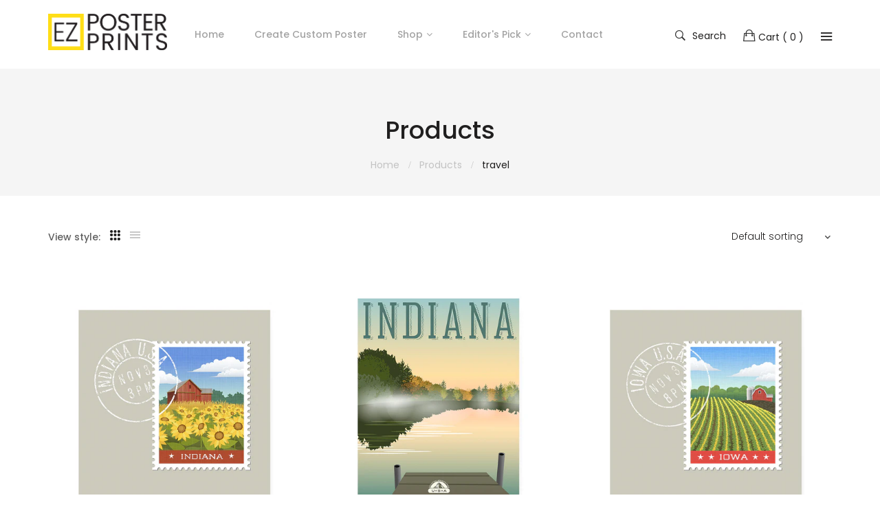

--- FILE ---
content_type: text/html; charset=utf-8
request_url: https://ezposterprints.com/collections/all/travel?page=3
body_size: 23960
content:
<!doctype html>
<!--[if IE 9]> <html class="ie9 no-js" lang="en"> <![endif]-->
<!--[if (gt IE 9)|!(IE)]><!--> <html class="no-js" lang="en"> <!--<![endif]-->
<head>
  
  
    <meta charset="utf-8">
	<meta http-equiv="x-ua-compatible" content="ie=edge">
    <meta name="viewport" content="width=device-width,initial-scale=1">
    <meta name="theme-color" content="#7796A8">
    <link rel="canonical" href="https://ezposterprints.com/collections/all/travel?page=3">
    
        <link rel="shortcut icon" href="//ezposterprints.com/cdn/shop/files/ezposterprints-ep_32x32.png?v=1613165592" type="image/png">
    
    
    <title>
        Products
         &ndash; Tagged &quot;travel&quot;
        &ndash; Page 3
        &ndash; EzPosterPrints
    </title>
    
    <!-- /snippets/social-meta-tags.liquid -->
<meta property="og:site_name" content="EzPosterPrints">
<meta property="og:url" content="https://ezposterprints.com/collections/all/travel?page=3">
<meta property="og:title" content="Products">
<meta property="og:type" content="website">
<meta property="og:description" content="EzPosterPrints creates unique designs and prints high-quality posters for your home, school, and business.We print all orders using the best quality and pack & ship them one by one with care. We roll our posters inside a heavy-duty poster tube and shipped protected against damages to be delivered to you on time."><meta property="og:image" content="https://ezposterprints.com/cdn/shop/files/og-card.jpg?v=2595281038442252887"><meta property="twitter:image" content="https://ezposterprints.com/cdn/shop/files/og-card.jpg?v=2595281038442252887" />

<meta name="twitter:site" content="@ezposterprints">
<meta name="twitter:card" content="summary_large_image">
<meta name="twitter:title" content="Products">
<meta name="twitter:description" content="EzPosterPrints creates unique designs and prints high-quality posters for your home, school, and business.We print all orders using the best quality and pack & ship them one by one with care. We roll our posters inside a heavy-duty poster tube and shipped protected against damages to be delivered to you on time.">

     
   <link href="https://fonts.googleapis.com/css?family=Poppins:300,400,500,600,700,800,900" rel="stylesheet">   


     <link href="https://fonts.googleapis.com/css?family=Poppins:300,400,500,600,700,800,900" rel="stylesheet"> 


   	<link href="https://fonts.googleapis.com/css?family=Rubik" rel="stylesheet">

<link href="//ezposterprints.com/cdn/shop/t/3/assets/vela-fonts.scss.css?v=75237771480147624171674764942" rel="stylesheet" type="text/css" media="all" />
<link href="//ezposterprints.com/cdn/shop/t/3/assets/vela-site.scss.css?v=8983933088818411251674764943" rel="stylesheet" type="text/css" media="all" />
    <script>
    window.money = '${{amount}}';
    window.money_format = '${{amount}} USD';
    window.shop_currency = 'USD';
    window.loading_url = '//ezposterprints.com/cdn/shop/t/3/assets/loading.gif?v=74321011833449561481520822837';
    window.file_url = '//ezposterprints.com/cdn/shop/files/?v=496';
    window.asset_url = '//ezposterprints.com/cdn/shop/t/3/assets/?v=496';
    window.ajaxcart_type = 'modal';
    window.swatch_enable = false;
    window.sidebar_multichoise = true;
    window.float_header = false;
    window.review = true;
    window.countdown_format = '<ul class="list-unstyle list-inline"><li><span class="number">%D</span><span>days</span></li><li><span class="number"> %H</span><span>Hours</span></li><li><span class="number">%M</span><span>Mins</span></li><li><span class="number">%S</span><span>Secs</span></li></ul>';
</script>
    <script>window.performance && window.performance.mark && window.performance.mark('shopify.content_for_header.start');</script><meta name="google-site-verification" content="8ZnZ_kPGQcFLZl4Ceynuuug2Dh573Sc4eh0tbw9qnVc">
<meta id="shopify-digital-wallet" name="shopify-digital-wallet" content="/896663611/digital_wallets/dialog">
<meta name="shopify-checkout-api-token" content="a4783231c249f099a891488cbc005716">
<meta id="in-context-paypal-metadata" data-shop-id="896663611" data-venmo-supported="false" data-environment="production" data-locale="en_US" data-paypal-v4="true" data-currency="USD">
<link rel="alternate" type="application/atom+xml" title="Feed" href="/collections/all/travel.atom" />
<link rel="prev" href="/collections/all/travel?page=2">
<link rel="next" href="/collections/all/travel?page=4">
<script async="async" src="/checkouts/internal/preloads.js?locale=en-US"></script>
<link rel="preconnect" href="https://shop.app" crossorigin="anonymous">
<script async="async" src="https://shop.app/checkouts/internal/preloads.js?locale=en-US&shop_id=896663611" crossorigin="anonymous"></script>
<script id="apple-pay-shop-capabilities" type="application/json">{"shopId":896663611,"countryCode":"US","currencyCode":"USD","merchantCapabilities":["supports3DS"],"merchantId":"gid:\/\/shopify\/Shop\/896663611","merchantName":"EzPosterPrints","requiredBillingContactFields":["postalAddress","email"],"requiredShippingContactFields":["postalAddress","email"],"shippingType":"shipping","supportedNetworks":["visa","masterCard","amex","discover","elo","jcb"],"total":{"type":"pending","label":"EzPosterPrints","amount":"1.00"},"shopifyPaymentsEnabled":true,"supportsSubscriptions":true}</script>
<script id="shopify-features" type="application/json">{"accessToken":"a4783231c249f099a891488cbc005716","betas":["rich-media-storefront-analytics"],"domain":"ezposterprints.com","predictiveSearch":true,"shopId":896663611,"locale":"en"}</script>
<script>var Shopify = Shopify || {};
Shopify.shop = "ezposterprints.myshopify.com";
Shopify.locale = "en";
Shopify.currency = {"active":"USD","rate":"1.0"};
Shopify.country = "US";
Shopify.theme = {"name":"Ezposterprints - v1.7.5","id":12411732027,"schema_name":"Vela Framework","schema_version":"v1.0.0","theme_store_id":null,"role":"main"};
Shopify.theme.handle = "null";
Shopify.theme.style = {"id":null,"handle":null};
Shopify.cdnHost = "ezposterprints.com/cdn";
Shopify.routes = Shopify.routes || {};
Shopify.routes.root = "/";</script>
<script type="module">!function(o){(o.Shopify=o.Shopify||{}).modules=!0}(window);</script>
<script>!function(o){function n(){var o=[];function n(){o.push(Array.prototype.slice.apply(arguments))}return n.q=o,n}var t=o.Shopify=o.Shopify||{};t.loadFeatures=n(),t.autoloadFeatures=n()}(window);</script>
<script>
  window.ShopifyPay = window.ShopifyPay || {};
  window.ShopifyPay.apiHost = "shop.app\/pay";
  window.ShopifyPay.redirectState = null;
</script>
<script id="shop-js-analytics" type="application/json">{"pageType":"collection"}</script>
<script defer="defer" async type="module" src="//ezposterprints.com/cdn/shopifycloud/shop-js/modules/v2/client.init-shop-cart-sync_BT-GjEfc.en.esm.js"></script>
<script defer="defer" async type="module" src="//ezposterprints.com/cdn/shopifycloud/shop-js/modules/v2/chunk.common_D58fp_Oc.esm.js"></script>
<script defer="defer" async type="module" src="//ezposterprints.com/cdn/shopifycloud/shop-js/modules/v2/chunk.modal_xMitdFEc.esm.js"></script>
<script type="module">
  await import("//ezposterprints.com/cdn/shopifycloud/shop-js/modules/v2/client.init-shop-cart-sync_BT-GjEfc.en.esm.js");
await import("//ezposterprints.com/cdn/shopifycloud/shop-js/modules/v2/chunk.common_D58fp_Oc.esm.js");
await import("//ezposterprints.com/cdn/shopifycloud/shop-js/modules/v2/chunk.modal_xMitdFEc.esm.js");

  window.Shopify.SignInWithShop?.initShopCartSync?.({"fedCMEnabled":true,"windoidEnabled":true});

</script>
<script>
  window.Shopify = window.Shopify || {};
  if (!window.Shopify.featureAssets) window.Shopify.featureAssets = {};
  window.Shopify.featureAssets['shop-js'] = {"shop-cart-sync":["modules/v2/client.shop-cart-sync_DZOKe7Ll.en.esm.js","modules/v2/chunk.common_D58fp_Oc.esm.js","modules/v2/chunk.modal_xMitdFEc.esm.js"],"init-fed-cm":["modules/v2/client.init-fed-cm_B6oLuCjv.en.esm.js","modules/v2/chunk.common_D58fp_Oc.esm.js","modules/v2/chunk.modal_xMitdFEc.esm.js"],"shop-cash-offers":["modules/v2/client.shop-cash-offers_D2sdYoxE.en.esm.js","modules/v2/chunk.common_D58fp_Oc.esm.js","modules/v2/chunk.modal_xMitdFEc.esm.js"],"shop-login-button":["modules/v2/client.shop-login-button_QeVjl5Y3.en.esm.js","modules/v2/chunk.common_D58fp_Oc.esm.js","modules/v2/chunk.modal_xMitdFEc.esm.js"],"pay-button":["modules/v2/client.pay-button_DXTOsIq6.en.esm.js","modules/v2/chunk.common_D58fp_Oc.esm.js","modules/v2/chunk.modal_xMitdFEc.esm.js"],"shop-button":["modules/v2/client.shop-button_DQZHx9pm.en.esm.js","modules/v2/chunk.common_D58fp_Oc.esm.js","modules/v2/chunk.modal_xMitdFEc.esm.js"],"avatar":["modules/v2/client.avatar_BTnouDA3.en.esm.js"],"init-windoid":["modules/v2/client.init-windoid_CR1B-cfM.en.esm.js","modules/v2/chunk.common_D58fp_Oc.esm.js","modules/v2/chunk.modal_xMitdFEc.esm.js"],"init-shop-for-new-customer-accounts":["modules/v2/client.init-shop-for-new-customer-accounts_C_vY_xzh.en.esm.js","modules/v2/client.shop-login-button_QeVjl5Y3.en.esm.js","modules/v2/chunk.common_D58fp_Oc.esm.js","modules/v2/chunk.modal_xMitdFEc.esm.js"],"init-shop-email-lookup-coordinator":["modules/v2/client.init-shop-email-lookup-coordinator_BI7n9ZSv.en.esm.js","modules/v2/chunk.common_D58fp_Oc.esm.js","modules/v2/chunk.modal_xMitdFEc.esm.js"],"init-shop-cart-sync":["modules/v2/client.init-shop-cart-sync_BT-GjEfc.en.esm.js","modules/v2/chunk.common_D58fp_Oc.esm.js","modules/v2/chunk.modal_xMitdFEc.esm.js"],"shop-toast-manager":["modules/v2/client.shop-toast-manager_DiYdP3xc.en.esm.js","modules/v2/chunk.common_D58fp_Oc.esm.js","modules/v2/chunk.modal_xMitdFEc.esm.js"],"init-customer-accounts":["modules/v2/client.init-customer-accounts_D9ZNqS-Q.en.esm.js","modules/v2/client.shop-login-button_QeVjl5Y3.en.esm.js","modules/v2/chunk.common_D58fp_Oc.esm.js","modules/v2/chunk.modal_xMitdFEc.esm.js"],"init-customer-accounts-sign-up":["modules/v2/client.init-customer-accounts-sign-up_iGw4briv.en.esm.js","modules/v2/client.shop-login-button_QeVjl5Y3.en.esm.js","modules/v2/chunk.common_D58fp_Oc.esm.js","modules/v2/chunk.modal_xMitdFEc.esm.js"],"shop-follow-button":["modules/v2/client.shop-follow-button_CqMgW2wH.en.esm.js","modules/v2/chunk.common_D58fp_Oc.esm.js","modules/v2/chunk.modal_xMitdFEc.esm.js"],"checkout-modal":["modules/v2/client.checkout-modal_xHeaAweL.en.esm.js","modules/v2/chunk.common_D58fp_Oc.esm.js","modules/v2/chunk.modal_xMitdFEc.esm.js"],"shop-login":["modules/v2/client.shop-login_D91U-Q7h.en.esm.js","modules/v2/chunk.common_D58fp_Oc.esm.js","modules/v2/chunk.modal_xMitdFEc.esm.js"],"lead-capture":["modules/v2/client.lead-capture_BJmE1dJe.en.esm.js","modules/v2/chunk.common_D58fp_Oc.esm.js","modules/v2/chunk.modal_xMitdFEc.esm.js"],"payment-terms":["modules/v2/client.payment-terms_Ci9AEqFq.en.esm.js","modules/v2/chunk.common_D58fp_Oc.esm.js","modules/v2/chunk.modal_xMitdFEc.esm.js"]};
</script>
<script>(function() {
  var isLoaded = false;
  function asyncLoad() {
    if (isLoaded) return;
    isLoaded = true;
    var urls = ["https:\/\/chimpstatic.com\/mcjs-connected\/js\/users\/65a01e22c08dee7108b2b3628\/c2a5e724e03f4ba51a444755e.js?shop=ezposterprints.myshopify.com","https:\/\/cdn-stamped-io.azureedge.net\/files\/widget.min.js?shop=ezposterprints.myshopify.com","\/\/cdn.shopify.com\/proxy\/75308542351b1376ea4cc46dd5b1217875f65a1c4b22b2f09e577b9cb68b0c1d\/static.cdn.printful.com\/static\/js\/external\/shopify-product-customizer.js?v=0.28\u0026shop=ezposterprints.myshopify.com\u0026sp-cache-control=cHVibGljLCBtYXgtYWdlPTkwMA"];
    for (var i = 0; i < urls.length; i++) {
      var s = document.createElement('script');
      s.type = 'text/javascript';
      s.async = true;
      s.src = urls[i];
      var x = document.getElementsByTagName('script')[0];
      x.parentNode.insertBefore(s, x);
    }
  };
  if(window.attachEvent) {
    window.attachEvent('onload', asyncLoad);
  } else {
    window.addEventListener('load', asyncLoad, false);
  }
})();</script>
<script id="__st">var __st={"a":896663611,"offset":-18000,"reqid":"e311588b-35db-4724-9bd5-75c8c3021a0f-1769461572","pageurl":"ezposterprints.com\/collections\/all\/travel?page=3","u":"e47f23b22cb3","p":"collection"};</script>
<script>window.ShopifyPaypalV4VisibilityTracking = true;</script>
<script id="captcha-bootstrap">!function(){'use strict';const t='contact',e='account',n='new_comment',o=[[t,t],['blogs',n],['comments',n],[t,'customer']],c=[[e,'customer_login'],[e,'guest_login'],[e,'recover_customer_password'],[e,'create_customer']],r=t=>t.map((([t,e])=>`form[action*='/${t}']:not([data-nocaptcha='true']) input[name='form_type'][value='${e}']`)).join(','),a=t=>()=>t?[...document.querySelectorAll(t)].map((t=>t.form)):[];function s(){const t=[...o],e=r(t);return a(e)}const i='password',u='form_key',d=['recaptcha-v3-token','g-recaptcha-response','h-captcha-response',i],f=()=>{try{return window.sessionStorage}catch{return}},m='__shopify_v',_=t=>t.elements[u];function p(t,e,n=!1){try{const o=window.sessionStorage,c=JSON.parse(o.getItem(e)),{data:r}=function(t){const{data:e,action:n}=t;return t[m]||n?{data:e,action:n}:{data:t,action:n}}(c);for(const[e,n]of Object.entries(r))t.elements[e]&&(t.elements[e].value=n);n&&o.removeItem(e)}catch(o){console.error('form repopulation failed',{error:o})}}const l='form_type',E='cptcha';function T(t){t.dataset[E]=!0}const w=window,h=w.document,L='Shopify',v='ce_forms',y='captcha';let A=!1;((t,e)=>{const n=(g='f06e6c50-85a8-45c8-87d0-21a2b65856fe',I='https://cdn.shopify.com/shopifycloud/storefront-forms-hcaptcha/ce_storefront_forms_captcha_hcaptcha.v1.5.2.iife.js',D={infoText:'Protected by hCaptcha',privacyText:'Privacy',termsText:'Terms'},(t,e,n)=>{const o=w[L][v],c=o.bindForm;if(c)return c(t,g,e,D).then(n);var r;o.q.push([[t,g,e,D],n]),r=I,A||(h.body.append(Object.assign(h.createElement('script'),{id:'captcha-provider',async:!0,src:r})),A=!0)});var g,I,D;w[L]=w[L]||{},w[L][v]=w[L][v]||{},w[L][v].q=[],w[L][y]=w[L][y]||{},w[L][y].protect=function(t,e){n(t,void 0,e),T(t)},Object.freeze(w[L][y]),function(t,e,n,w,h,L){const[v,y,A,g]=function(t,e,n){const i=e?o:[],u=t?c:[],d=[...i,...u],f=r(d),m=r(i),_=r(d.filter((([t,e])=>n.includes(e))));return[a(f),a(m),a(_),s()]}(w,h,L),I=t=>{const e=t.target;return e instanceof HTMLFormElement?e:e&&e.form},D=t=>v().includes(t);t.addEventListener('submit',(t=>{const e=I(t);if(!e)return;const n=D(e)&&!e.dataset.hcaptchaBound&&!e.dataset.recaptchaBound,o=_(e),c=g().includes(e)&&(!o||!o.value);(n||c)&&t.preventDefault(),c&&!n&&(function(t){try{if(!f())return;!function(t){const e=f();if(!e)return;const n=_(t);if(!n)return;const o=n.value;o&&e.removeItem(o)}(t);const e=Array.from(Array(32),(()=>Math.random().toString(36)[2])).join('');!function(t,e){_(t)||t.append(Object.assign(document.createElement('input'),{type:'hidden',name:u})),t.elements[u].value=e}(t,e),function(t,e){const n=f();if(!n)return;const o=[...t.querySelectorAll(`input[type='${i}']`)].map((({name:t})=>t)),c=[...d,...o],r={};for(const[a,s]of new FormData(t).entries())c.includes(a)||(r[a]=s);n.setItem(e,JSON.stringify({[m]:1,action:t.action,data:r}))}(t,e)}catch(e){console.error('failed to persist form',e)}}(e),e.submit())}));const S=(t,e)=>{t&&!t.dataset[E]&&(n(t,e.some((e=>e===t))),T(t))};for(const o of['focusin','change'])t.addEventListener(o,(t=>{const e=I(t);D(e)&&S(e,y())}));const B=e.get('form_key'),M=e.get(l),P=B&&M;t.addEventListener('DOMContentLoaded',(()=>{const t=y();if(P)for(const e of t)e.elements[l].value===M&&p(e,B);[...new Set([...A(),...v().filter((t=>'true'===t.dataset.shopifyCaptcha))])].forEach((e=>S(e,t)))}))}(h,new URLSearchParams(w.location.search),n,t,e,['guest_login'])})(!0,!0)}();</script>
<script integrity="sha256-4kQ18oKyAcykRKYeNunJcIwy7WH5gtpwJnB7kiuLZ1E=" data-source-attribution="shopify.loadfeatures" defer="defer" src="//ezposterprints.com/cdn/shopifycloud/storefront/assets/storefront/load_feature-a0a9edcb.js" crossorigin="anonymous"></script>
<script crossorigin="anonymous" defer="defer" src="//ezposterprints.com/cdn/shopifycloud/storefront/assets/shopify_pay/storefront-65b4c6d7.js?v=20250812"></script>
<script data-source-attribution="shopify.dynamic_checkout.dynamic.init">var Shopify=Shopify||{};Shopify.PaymentButton=Shopify.PaymentButton||{isStorefrontPortableWallets:!0,init:function(){window.Shopify.PaymentButton.init=function(){};var t=document.createElement("script");t.src="https://ezposterprints.com/cdn/shopifycloud/portable-wallets/latest/portable-wallets.en.js",t.type="module",document.head.appendChild(t)}};
</script>
<script data-source-attribution="shopify.dynamic_checkout.buyer_consent">
  function portableWalletsHideBuyerConsent(e){var t=document.getElementById("shopify-buyer-consent"),n=document.getElementById("shopify-subscription-policy-button");t&&n&&(t.classList.add("hidden"),t.setAttribute("aria-hidden","true"),n.removeEventListener("click",e))}function portableWalletsShowBuyerConsent(e){var t=document.getElementById("shopify-buyer-consent"),n=document.getElementById("shopify-subscription-policy-button");t&&n&&(t.classList.remove("hidden"),t.removeAttribute("aria-hidden"),n.addEventListener("click",e))}window.Shopify?.PaymentButton&&(window.Shopify.PaymentButton.hideBuyerConsent=portableWalletsHideBuyerConsent,window.Shopify.PaymentButton.showBuyerConsent=portableWalletsShowBuyerConsent);
</script>
<script data-source-attribution="shopify.dynamic_checkout.cart.bootstrap">document.addEventListener("DOMContentLoaded",(function(){function t(){return document.querySelector("shopify-accelerated-checkout-cart, shopify-accelerated-checkout")}if(t())Shopify.PaymentButton.init();else{new MutationObserver((function(e,n){t()&&(Shopify.PaymentButton.init(),n.disconnect())})).observe(document.body,{childList:!0,subtree:!0})}}));
</script>
<link id="shopify-accelerated-checkout-styles" rel="stylesheet" media="screen" href="https://ezposterprints.com/cdn/shopifycloud/portable-wallets/latest/accelerated-checkout-backwards-compat.css" crossorigin="anonymous">
<style id="shopify-accelerated-checkout-cart">
        #shopify-buyer-consent {
  margin-top: 1em;
  display: inline-block;
  width: 100%;
}

#shopify-buyer-consent.hidden {
  display: none;
}

#shopify-subscription-policy-button {
  background: none;
  border: none;
  padding: 0;
  text-decoration: underline;
  font-size: inherit;
  cursor: pointer;
}

#shopify-subscription-policy-button::before {
  box-shadow: none;
}

      </style>

<script>window.performance && window.performance.mark && window.performance.mark('shopify.content_for_header.end');</script>
  	<meta name="google-site-verification" content="8ZnZ_kPGQcFLZl4Ceynuuug2Dh573Sc4eh0tbw9qnVc" />
  	<meta name="p:domain_verify" content="18ff1228901e5acb47e99cd8b155ee1c"/>
  	<script src="//ezposterprints.com/cdn/shop/t/3/assets/jquery.2.2.3.js?v=171730250359325013191520822835" type="text/javascript"></script>
  	
    
    
<link href="https://monorail-edge.shopifysvc.com" rel="dns-prefetch">
<script>(function(){if ("sendBeacon" in navigator && "performance" in window) {try {var session_token_from_headers = performance.getEntriesByType('navigation')[0].serverTiming.find(x => x.name == '_s').description;} catch {var session_token_from_headers = undefined;}var session_cookie_matches = document.cookie.match(/_shopify_s=([^;]*)/);var session_token_from_cookie = session_cookie_matches && session_cookie_matches.length === 2 ? session_cookie_matches[1] : "";var session_token = session_token_from_headers || session_token_from_cookie || "";function handle_abandonment_event(e) {var entries = performance.getEntries().filter(function(entry) {return /monorail-edge.shopifysvc.com/.test(entry.name);});if (!window.abandonment_tracked && entries.length === 0) {window.abandonment_tracked = true;var currentMs = Date.now();var navigation_start = performance.timing.navigationStart;var payload = {shop_id: 896663611,url: window.location.href,navigation_start,duration: currentMs - navigation_start,session_token,page_type: "collection"};window.navigator.sendBeacon("https://monorail-edge.shopifysvc.com/v1/produce", JSON.stringify({schema_id: "online_store_buyer_site_abandonment/1.1",payload: payload,metadata: {event_created_at_ms: currentMs,event_sent_at_ms: currentMs}}));}}window.addEventListener('pagehide', handle_abandonment_event);}}());</script>
<script id="web-pixels-manager-setup">(function e(e,d,r,n,o){if(void 0===o&&(o={}),!Boolean(null===(a=null===(i=window.Shopify)||void 0===i?void 0:i.analytics)||void 0===a?void 0:a.replayQueue)){var i,a;window.Shopify=window.Shopify||{};var t=window.Shopify;t.analytics=t.analytics||{};var s=t.analytics;s.replayQueue=[],s.publish=function(e,d,r){return s.replayQueue.push([e,d,r]),!0};try{self.performance.mark("wpm:start")}catch(e){}var l=function(){var e={modern:/Edge?\/(1{2}[4-9]|1[2-9]\d|[2-9]\d{2}|\d{4,})\.\d+(\.\d+|)|Firefox\/(1{2}[4-9]|1[2-9]\d|[2-9]\d{2}|\d{4,})\.\d+(\.\d+|)|Chrom(ium|e)\/(9{2}|\d{3,})\.\d+(\.\d+|)|(Maci|X1{2}).+ Version\/(15\.\d+|(1[6-9]|[2-9]\d|\d{3,})\.\d+)([,.]\d+|)( \(\w+\)|)( Mobile\/\w+|) Safari\/|Chrome.+OPR\/(9{2}|\d{3,})\.\d+\.\d+|(CPU[ +]OS|iPhone[ +]OS|CPU[ +]iPhone|CPU IPhone OS|CPU iPad OS)[ +]+(15[._]\d+|(1[6-9]|[2-9]\d|\d{3,})[._]\d+)([._]\d+|)|Android:?[ /-](13[3-9]|1[4-9]\d|[2-9]\d{2}|\d{4,})(\.\d+|)(\.\d+|)|Android.+Firefox\/(13[5-9]|1[4-9]\d|[2-9]\d{2}|\d{4,})\.\d+(\.\d+|)|Android.+Chrom(ium|e)\/(13[3-9]|1[4-9]\d|[2-9]\d{2}|\d{4,})\.\d+(\.\d+|)|SamsungBrowser\/([2-9]\d|\d{3,})\.\d+/,legacy:/Edge?\/(1[6-9]|[2-9]\d|\d{3,})\.\d+(\.\d+|)|Firefox\/(5[4-9]|[6-9]\d|\d{3,})\.\d+(\.\d+|)|Chrom(ium|e)\/(5[1-9]|[6-9]\d|\d{3,})\.\d+(\.\d+|)([\d.]+$|.*Safari\/(?![\d.]+ Edge\/[\d.]+$))|(Maci|X1{2}).+ Version\/(10\.\d+|(1[1-9]|[2-9]\d|\d{3,})\.\d+)([,.]\d+|)( \(\w+\)|)( Mobile\/\w+|) Safari\/|Chrome.+OPR\/(3[89]|[4-9]\d|\d{3,})\.\d+\.\d+|(CPU[ +]OS|iPhone[ +]OS|CPU[ +]iPhone|CPU IPhone OS|CPU iPad OS)[ +]+(10[._]\d+|(1[1-9]|[2-9]\d|\d{3,})[._]\d+)([._]\d+|)|Android:?[ /-](13[3-9]|1[4-9]\d|[2-9]\d{2}|\d{4,})(\.\d+|)(\.\d+|)|Mobile Safari.+OPR\/([89]\d|\d{3,})\.\d+\.\d+|Android.+Firefox\/(13[5-9]|1[4-9]\d|[2-9]\d{2}|\d{4,})\.\d+(\.\d+|)|Android.+Chrom(ium|e)\/(13[3-9]|1[4-9]\d|[2-9]\d{2}|\d{4,})\.\d+(\.\d+|)|Android.+(UC? ?Browser|UCWEB|U3)[ /]?(15\.([5-9]|\d{2,})|(1[6-9]|[2-9]\d|\d{3,})\.\d+)\.\d+|SamsungBrowser\/(5\.\d+|([6-9]|\d{2,})\.\d+)|Android.+MQ{2}Browser\/(14(\.(9|\d{2,})|)|(1[5-9]|[2-9]\d|\d{3,})(\.\d+|))(\.\d+|)|K[Aa][Ii]OS\/(3\.\d+|([4-9]|\d{2,})\.\d+)(\.\d+|)/},d=e.modern,r=e.legacy,n=navigator.userAgent;return n.match(d)?"modern":n.match(r)?"legacy":"unknown"}(),u="modern"===l?"modern":"legacy",c=(null!=n?n:{modern:"",legacy:""})[u],f=function(e){return[e.baseUrl,"/wpm","/b",e.hashVersion,"modern"===e.buildTarget?"m":"l",".js"].join("")}({baseUrl:d,hashVersion:r,buildTarget:u}),m=function(e){var d=e.version,r=e.bundleTarget,n=e.surface,o=e.pageUrl,i=e.monorailEndpoint;return{emit:function(e){var a=e.status,t=e.errorMsg,s=(new Date).getTime(),l=JSON.stringify({metadata:{event_sent_at_ms:s},events:[{schema_id:"web_pixels_manager_load/3.1",payload:{version:d,bundle_target:r,page_url:o,status:a,surface:n,error_msg:t},metadata:{event_created_at_ms:s}}]});if(!i)return console&&console.warn&&console.warn("[Web Pixels Manager] No Monorail endpoint provided, skipping logging."),!1;try{return self.navigator.sendBeacon.bind(self.navigator)(i,l)}catch(e){}var u=new XMLHttpRequest;try{return u.open("POST",i,!0),u.setRequestHeader("Content-Type","text/plain"),u.send(l),!0}catch(e){return console&&console.warn&&console.warn("[Web Pixels Manager] Got an unhandled error while logging to Monorail."),!1}}}}({version:r,bundleTarget:l,surface:e.surface,pageUrl:self.location.href,monorailEndpoint:e.monorailEndpoint});try{o.browserTarget=l,function(e){var d=e.src,r=e.async,n=void 0===r||r,o=e.onload,i=e.onerror,a=e.sri,t=e.scriptDataAttributes,s=void 0===t?{}:t,l=document.createElement("script"),u=document.querySelector("head"),c=document.querySelector("body");if(l.async=n,l.src=d,a&&(l.integrity=a,l.crossOrigin="anonymous"),s)for(var f in s)if(Object.prototype.hasOwnProperty.call(s,f))try{l.dataset[f]=s[f]}catch(e){}if(o&&l.addEventListener("load",o),i&&l.addEventListener("error",i),u)u.appendChild(l);else{if(!c)throw new Error("Did not find a head or body element to append the script");c.appendChild(l)}}({src:f,async:!0,onload:function(){if(!function(){var e,d;return Boolean(null===(d=null===(e=window.Shopify)||void 0===e?void 0:e.analytics)||void 0===d?void 0:d.initialized)}()){var d=window.webPixelsManager.init(e)||void 0;if(d){var r=window.Shopify.analytics;r.replayQueue.forEach((function(e){var r=e[0],n=e[1],o=e[2];d.publishCustomEvent(r,n,o)})),r.replayQueue=[],r.publish=d.publishCustomEvent,r.visitor=d.visitor,r.initialized=!0}}},onerror:function(){return m.emit({status:"failed",errorMsg:"".concat(f," has failed to load")})},sri:function(e){var d=/^sha384-[A-Za-z0-9+/=]+$/;return"string"==typeof e&&d.test(e)}(c)?c:"",scriptDataAttributes:o}),m.emit({status:"loading"})}catch(e){m.emit({status:"failed",errorMsg:(null==e?void 0:e.message)||"Unknown error"})}}})({shopId: 896663611,storefrontBaseUrl: "https://ezposterprints.com",extensionsBaseUrl: "https://extensions.shopifycdn.com/cdn/shopifycloud/web-pixels-manager",monorailEndpoint: "https://monorail-edge.shopifysvc.com/unstable/produce_batch",surface: "storefront-renderer",enabledBetaFlags: ["2dca8a86"],webPixelsConfigList: [{"id":"754647203","configuration":"{\"config\":\"{\\\"pixel_id\\\":\\\"805637409\\\",\\\"target_country\\\":\\\"US\\\",\\\"gtag_events\\\":[{\\\"type\\\":\\\"page_view\\\",\\\"action_label\\\":\\\"AW-805637409\\\/Ips7CKrY3IkBEKGalIAD\\\"},{\\\"type\\\":\\\"purchase\\\",\\\"action_label\\\":\\\"AW-805637409\\\/L3sWCK3Y3IkBEKGalIAD\\\"},{\\\"type\\\":\\\"view_item\\\",\\\"action_label\\\":\\\"AW-805637409\\\/GTsZCLDY3IkBEKGalIAD\\\"},{\\\"type\\\":\\\"add_to_cart\\\",\\\"action_label\\\":\\\"AW-805637409\\\/sRzoCLPY3IkBEKGalIAD\\\"},{\\\"type\\\":\\\"begin_checkout\\\",\\\"action_label\\\":\\\"AW-805637409\\\/6LMNCLbY3IkBEKGalIAD\\\"},{\\\"type\\\":\\\"search\\\",\\\"action_label\\\":\\\"AW-805637409\\\/D8rMCLnY3IkBEKGalIAD\\\"},{\\\"type\\\":\\\"add_payment_info\\\",\\\"action_label\\\":\\\"AW-805637409\\\/jmL3CLzY3IkBEKGalIAD\\\"}],\\\"enable_monitoring_mode\\\":false}\"}","eventPayloadVersion":"v1","runtimeContext":"OPEN","scriptVersion":"b2a88bafab3e21179ed38636efcd8a93","type":"APP","apiClientId":1780363,"privacyPurposes":[],"dataSharingAdjustments":{"protectedCustomerApprovalScopes":["read_customer_address","read_customer_email","read_customer_name","read_customer_personal_data","read_customer_phone"]}},{"id":"65503395","eventPayloadVersion":"v1","runtimeContext":"LAX","scriptVersion":"1","type":"CUSTOM","privacyPurposes":["MARKETING"],"name":"Meta pixel (migrated)"},{"id":"113574051","eventPayloadVersion":"v1","runtimeContext":"LAX","scriptVersion":"1","type":"CUSTOM","privacyPurposes":["ANALYTICS"],"name":"Google Analytics tag (migrated)"},{"id":"shopify-app-pixel","configuration":"{}","eventPayloadVersion":"v1","runtimeContext":"STRICT","scriptVersion":"0450","apiClientId":"shopify-pixel","type":"APP","privacyPurposes":["ANALYTICS","MARKETING"]},{"id":"shopify-custom-pixel","eventPayloadVersion":"v1","runtimeContext":"LAX","scriptVersion":"0450","apiClientId":"shopify-pixel","type":"CUSTOM","privacyPurposes":["ANALYTICS","MARKETING"]}],isMerchantRequest: false,initData: {"shop":{"name":"EzPosterPrints","paymentSettings":{"currencyCode":"USD"},"myshopifyDomain":"ezposterprints.myshopify.com","countryCode":"US","storefrontUrl":"https:\/\/ezposterprints.com"},"customer":null,"cart":null,"checkout":null,"productVariants":[],"purchasingCompany":null},},"https://ezposterprints.com/cdn","fcfee988w5aeb613cpc8e4bc33m6693e112",{"modern":"","legacy":""},{"shopId":"896663611","storefrontBaseUrl":"https:\/\/ezposterprints.com","extensionBaseUrl":"https:\/\/extensions.shopifycdn.com\/cdn\/shopifycloud\/web-pixels-manager","surface":"storefront-renderer","enabledBetaFlags":"[\"2dca8a86\"]","isMerchantRequest":"false","hashVersion":"fcfee988w5aeb613cpc8e4bc33m6693e112","publish":"custom","events":"[[\"page_viewed\",{}],[\"collection_viewed\",{\"collection\":{\"id\":\"\",\"title\":\"Products\",\"productVariants\":[{\"price\":{\"amount\":11.99,\"currencyCode\":\"USD\"},\"product\":{\"title\":\"INDIANA - Retro USA State Stamp Posters Collection\",\"vendor\":\"Ezposterprints\",\"id\":\"1540572741691\",\"untranslatedTitle\":\"INDIANA - Retro USA State Stamp Posters Collection\",\"url\":\"\/products\/retro-usa-state-stamp-posters-collection-indiana\",\"type\":\"Poster\"},\"id\":\"14334250582075\",\"image\":{\"src\":\"\/\/ezposterprints.com\/cdn\/shop\/products\/AMZ-STATE-STMP-IN-indiana-12x12-ambiance-01.jpg?v=1571717077\"},\"sku\":\"AMZ-STATE-STMP-IN-12x12\",\"title\":\"12x12\",\"untranslatedTitle\":\"12x12\"},{\"price\":{\"amount\":13.5,\"currencyCode\":\"USD\"},\"product\":{\"title\":\"INDIANA Retro Travel Poster\",\"vendor\":\"Ezposterprints\",\"id\":\"589030129723\",\"untranslatedTitle\":\"INDIANA Retro Travel Poster\",\"url\":\"\/products\/retro-travel-poster-series-indiana\",\"type\":\"Poster\"},\"id\":\"13107850772539\",\"image\":{\"src\":\"\/\/ezposterprints.com\/cdn\/shop\/products\/AMZ-TRVL12-indiana-12x16-ambiance-01.jpg?v=1571717021\"},\"sku\":\"AMZ-TRVL12-12x16\",\"title\":\"12x16\",\"untranslatedTitle\":\"12x16\"},{\"price\":{\"amount\":11.99,\"currencyCode\":\"USD\"},\"product\":{\"title\":\"IOWA - Retro USA State Stamp Posters Collection\",\"vendor\":\"Ezposterprints\",\"id\":\"1540572905531\",\"untranslatedTitle\":\"IOWA - Retro USA State Stamp Posters Collection\",\"url\":\"\/products\/retro-usa-state-stamp-posters-collection-iowa\",\"type\":\"Poster\"},\"id\":\"14334253793339\",\"image\":{\"src\":\"\/\/ezposterprints.com\/cdn\/shop\/products\/AMZ-STATE-STMP-IA-iowa-12x12-ambiance-01.jpg?v=1571717077\"},\"sku\":\"AMZ-STATE-STMP-IA-12x12\",\"title\":\"12x12\",\"untranslatedTitle\":\"12x12\"},{\"price\":{\"amount\":13.5,\"currencyCode\":\"USD\"},\"product\":{\"title\":\"IOWA Retro Travel Poster\",\"vendor\":\"Ezposterprints\",\"id\":\"589030359099\",\"untranslatedTitle\":\"IOWA Retro Travel Poster\",\"url\":\"\/products\/retro-travel-poster-series-iowa\",\"type\":\"Poster\"},\"id\":\"13107850870843\",\"image\":{\"src\":\"\/\/ezposterprints.com\/cdn\/shop\/products\/AMZ-TRVL13-iowa-12x16-ambiance-01.jpg?v=1571717021\"},\"sku\":\"AMZ-TRVL13-12x16\",\"title\":\"12x16\",\"untranslatedTitle\":\"12x16\"},{\"price\":{\"amount\":11.99,\"currencyCode\":\"USD\"},\"product\":{\"title\":\"KANSAS - Retro USA State Stamp Posters Collection\",\"vendor\":\"Ezposterprints\",\"id\":\"1540573331515\",\"untranslatedTitle\":\"KANSAS - Retro USA State Stamp Posters Collection\",\"url\":\"\/products\/retro-usa-state-stamp-posters-collection-kansas\",\"type\":\"Poster\"},\"id\":\"14334260379707\",\"image\":{\"src\":\"\/\/ezposterprints.com\/cdn\/shop\/products\/AMZ-STATE-STMP-KS-kansas-12x12-ambiance-01.jpg?v=1571717077\"},\"sku\":\"AMZ-STATE-STMP-KS-12x12\",\"title\":\"12x12\",\"untranslatedTitle\":\"12x12\"},{\"price\":{\"amount\":11.99,\"currencyCode\":\"USD\"},\"product\":{\"title\":\"KENTUCKY - Retro USA State Stamp Posters Collection\",\"vendor\":\"Ezposterprints\",\"id\":\"1540573462587\",\"untranslatedTitle\":\"KENTUCKY - Retro USA State Stamp Posters Collection\",\"url\":\"\/products\/retro-usa-state-stamp-posters-collection-kentucky\",\"type\":\"Poster\"},\"id\":\"14334263394363\",\"image\":{\"src\":\"\/\/ezposterprints.com\/cdn\/shop\/products\/AMZ-STATE-STMP-KY-kentucky-12x12-ambiance-01.jpg?v=1571717077\"},\"sku\":\"AMZ-STATE-STMP-KY-12x12\",\"title\":\"12x12\",\"untranslatedTitle\":\"12x12\"},{\"price\":{\"amount\":13.5,\"currencyCode\":\"USD\"},\"product\":{\"title\":\"KENTUCKY Retro Travel Poster\",\"vendor\":\"Ezposterprints\",\"id\":\"589030588475\",\"untranslatedTitle\":\"KENTUCKY Retro Travel Poster\",\"url\":\"\/products\/retro-travel-poster-series-kentucky\",\"type\":\"Poster\"},\"id\":\"13107850969147\",\"image\":{\"src\":\"\/\/ezposterprints.com\/cdn\/shop\/products\/AMZ-TRVL14-kentucky-12x16-ambiance-01.jpg?v=1571717021\"},\"sku\":\"AMZ-TRVL14-12x16\",\"title\":\"12x16\",\"untranslatedTitle\":\"12x16\"},{\"price\":{\"amount\":11.99,\"currencyCode\":\"USD\"},\"product\":{\"title\":\"LOUISIANA - Retro USA State Stamp Posters Collection\",\"vendor\":\"Ezposterprints\",\"id\":\"1540573790267\",\"untranslatedTitle\":\"LOUISIANA - Retro USA State Stamp Posters Collection\",\"url\":\"\/products\/retro-usa-state-stamp-posters-collection-louisiana\",\"type\":\"Poster\"},\"id\":\"14334270341179\",\"image\":{\"src\":\"\/\/ezposterprints.com\/cdn\/shop\/products\/AMZ-STATE-STMP-LA-louisiana-12x12-ambiance-01.jpg?v=1571717093\"},\"sku\":\"AMZ-STATE-STMP-LA-12x12\",\"title\":\"12x12\",\"untranslatedTitle\":\"12x12\"},{\"price\":{\"amount\":11.99,\"currencyCode\":\"USD\"},\"product\":{\"title\":\"MAINE - Retro USA State Stamp Posters Collection\",\"vendor\":\"Ezposterprints\",\"id\":\"1540574052411\",\"untranslatedTitle\":\"MAINE - Retro USA State Stamp Posters Collection\",\"url\":\"\/products\/retro-usa-state-stamp-posters-collection-maine\",\"type\":\"Poster\"},\"id\":\"14334272340027\",\"image\":{\"src\":\"\/\/ezposterprints.com\/cdn\/shop\/products\/AMZ-STATE-STMP-ME-maine-12x12-ambiance-01.jpg?v=1571717093\"},\"sku\":\"AMZ-STATE-STMP-ME-12x12\",\"title\":\"12x12\",\"untranslatedTitle\":\"12x12\"},{\"price\":{\"amount\":11.99,\"currencyCode\":\"USD\"},\"product\":{\"title\":\"MARYLAND - Retro USA State Stamp Posters Collection\",\"vendor\":\"Ezposterprints\",\"id\":\"1540574412859\",\"untranslatedTitle\":\"MARYLAND - Retro USA State Stamp Posters Collection\",\"url\":\"\/products\/retro-usa-state-stamp-posters-collection-maryland\",\"type\":\"Poster\"},\"id\":\"14334278238267\",\"image\":{\"src\":\"\/\/ezposterprints.com\/cdn\/shop\/products\/AMZ-STATE-STMP-MD-maryland-12x12-ambiance-01.jpg?v=1571717093\"},\"sku\":\"AMZ-STATE-STMP-MD-12x12\",\"title\":\"12x12\",\"untranslatedTitle\":\"12x12\"},{\"price\":{\"amount\":13.5,\"currencyCode\":\"USD\"},\"product\":{\"title\":\"MARYLAND Retro Travel Poster\",\"vendor\":\"Ezposterprints\",\"id\":\"589031211067\",\"untranslatedTitle\":\"MARYLAND Retro Travel Poster\",\"url\":\"\/products\/retro-travel-poster-series-maryland\",\"type\":\"Poster\"},\"id\":\"13270247866427\",\"image\":{\"src\":\"\/\/ezposterprints.com\/cdn\/shop\/products\/AMZ-TRVL17-maryland-12x16-ambiance-01_f0fddf2c-6167-4700-90fb-7116b8bf1f40.jpg?v=1571717021\"},\"sku\":\"AMZ-TRVL17-12x16\",\"title\":\"12x16\",\"untranslatedTitle\":\"12x16\"},{\"price\":{\"amount\":11.99,\"currencyCode\":\"USD\"},\"product\":{\"title\":\"MASSACHUSETTS - Retro USA State Stamp Posters Collection\",\"vendor\":\"Ezposterprints\",\"id\":\"1540574675003\",\"untranslatedTitle\":\"MASSACHUSETTS - Retro USA State Stamp Posters Collection\",\"url\":\"\/products\/retro-usa-state-stamp-posters-collection-massachusetts\",\"type\":\"Poster\"},\"id\":\"14334280564795\",\"image\":{\"src\":\"\/\/ezposterprints.com\/cdn\/shop\/products\/AMZ-STATE-STMP-MA-massachusetts-12x12-ambiance-01.jpg?v=1571717093\"},\"sku\":\"AMZ-STATE-STMP-MA-12x12\",\"title\":\"12x12\",\"untranslatedTitle\":\"12x12\"}]}}]]"});</script><script>
  window.ShopifyAnalytics = window.ShopifyAnalytics || {};
  window.ShopifyAnalytics.meta = window.ShopifyAnalytics.meta || {};
  window.ShopifyAnalytics.meta.currency = 'USD';
  var meta = {"products":[{"id":1540572741691,"gid":"gid:\/\/shopify\/Product\/1540572741691","vendor":"Ezposterprints","type":"Poster","handle":"retro-usa-state-stamp-posters-collection-indiana","variants":[{"id":14334250582075,"price":1199,"name":"INDIANA - Retro USA State Stamp Posters Collection - 12x12","public_title":"12x12","sku":"AMZ-STATE-STMP-IN-12x12"},{"id":14334250647611,"price":1799,"name":"INDIANA - Retro USA State Stamp Posters Collection - 16x16","public_title":"16x16","sku":"AMZ-STATE-STMP-IN-16x16"},{"id":14334250713147,"price":3750,"name":"INDIANA - Retro USA State Stamp Posters Collection - 24x24","public_title":"24x24","sku":"AMZ-STATE-STMP-IN-24x24"},{"id":14334250778683,"price":4499,"name":"INDIANA - Retro USA State Stamp Posters Collection - 32x32","public_title":"32x32","sku":"AMZ-STATE-STMP-IN-32x32"}],"remote":false},{"id":589030129723,"gid":"gid:\/\/shopify\/Product\/589030129723","vendor":"Ezposterprints","type":"Poster","handle":"retro-travel-poster-series-indiana","variants":[{"id":13107850772539,"price":1350,"name":"INDIANA Retro Travel Poster - 12x16","public_title":"12x16","sku":"AMZ-TRVL12-12x16"},{"id":13107850805307,"price":2999,"name":"INDIANA Retro Travel Poster - 18x24","public_title":"18x24","sku":"AMZ-TRVL12-18x24"},{"id":7281149214779,"price":4199,"name":"INDIANA Retro Travel Poster - 24x32","public_title":"24x32","sku":"AMZ-TRVL12-24x32"},{"id":13107850838075,"price":6750,"name":"INDIANA Retro Travel Poster - 36x48","public_title":"36x48","sku":"AMZ-TRVL12-36x48"}],"remote":false},{"id":1540572905531,"gid":"gid:\/\/shopify\/Product\/1540572905531","vendor":"Ezposterprints","type":"Poster","handle":"retro-usa-state-stamp-posters-collection-iowa","variants":[{"id":14334253793339,"price":1199,"name":"IOWA - Retro USA State Stamp Posters Collection - 12x12","public_title":"12x12","sku":"AMZ-STATE-STMP-IA-12x12"},{"id":14334253858875,"price":1799,"name":"IOWA - Retro USA State Stamp Posters Collection - 16x16","public_title":"16x16","sku":"AMZ-STATE-STMP-IA-16x16"},{"id":14334253957179,"price":3750,"name":"IOWA - Retro USA State Stamp Posters Collection - 24x24","public_title":"24x24","sku":"AMZ-STATE-STMP-IA-24x24"},{"id":14334254022715,"price":4499,"name":"IOWA - Retro USA State Stamp Posters Collection - 32x32","public_title":"32x32","sku":"AMZ-STATE-STMP-IA-32x32"}],"remote":false},{"id":589030359099,"gid":"gid:\/\/shopify\/Product\/589030359099","vendor":"Ezposterprints","type":"Poster","handle":"retro-travel-poster-series-iowa","variants":[{"id":13107850870843,"price":1350,"name":"IOWA Retro Travel Poster - 12x16","public_title":"12x16","sku":"AMZ-TRVL13-12x16"},{"id":13107850903611,"price":2999,"name":"IOWA Retro Travel Poster - 18x24","public_title":"18x24","sku":"AMZ-TRVL13-18x24"},{"id":7281150001211,"price":4199,"name":"IOWA Retro Travel Poster - 24x32","public_title":"24x32","sku":"AMZ-TRVL13-24x32"},{"id":13107850936379,"price":6750,"name":"IOWA Retro Travel Poster - 36x48","public_title":"36x48","sku":"AMZ-TRVL13-36x48"}],"remote":false},{"id":1540573331515,"gid":"gid:\/\/shopify\/Product\/1540573331515","vendor":"Ezposterprints","type":"Poster","handle":"retro-usa-state-stamp-posters-collection-kansas","variants":[{"id":14334260379707,"price":1199,"name":"KANSAS - Retro USA State Stamp Posters Collection - 12x12","public_title":"12x12","sku":"AMZ-STATE-STMP-KS-12x12"},{"id":14334260412475,"price":1799,"name":"KANSAS - Retro USA State Stamp Posters Collection - 16x16","public_title":"16x16","sku":"AMZ-STATE-STMP-KS-16x16"},{"id":14334260445243,"price":3750,"name":"KANSAS - Retro USA State Stamp Posters Collection - 24x24","public_title":"24x24","sku":"AMZ-STATE-STMP-KS-24x24"},{"id":14334260478011,"price":4499,"name":"KANSAS - Retro USA State Stamp Posters Collection - 32x32","public_title":"32x32","sku":"AMZ-STATE-STMP-KS-32x32"}],"remote":false},{"id":1540573462587,"gid":"gid:\/\/shopify\/Product\/1540573462587","vendor":"Ezposterprints","type":"Poster","handle":"retro-usa-state-stamp-posters-collection-kentucky","variants":[{"id":14334263394363,"price":1199,"name":"KENTUCKY - Retro USA State Stamp Posters Collection - 12x12","public_title":"12x12","sku":"AMZ-STATE-STMP-KY-12x12"},{"id":14334263427131,"price":1799,"name":"KENTUCKY - Retro USA State Stamp Posters Collection - 16x16","public_title":"16x16","sku":"AMZ-STATE-STMP-KY-16x16"},{"id":14334263492667,"price":3750,"name":"KENTUCKY - Retro USA State Stamp Posters Collection - 24x24","public_title":"24x24","sku":"AMZ-STATE-STMP-KY-24x24"},{"id":14334263525435,"price":4499,"name":"KENTUCKY - Retro USA State Stamp Posters Collection - 32x32","public_title":"32x32","sku":"AMZ-STATE-STMP-KY-32x32"}],"remote":false},{"id":589030588475,"gid":"gid:\/\/shopify\/Product\/589030588475","vendor":"Ezposterprints","type":"Poster","handle":"retro-travel-poster-series-kentucky","variants":[{"id":13107850969147,"price":1350,"name":"KENTUCKY Retro Travel Poster - 12x16","public_title":"12x16","sku":"AMZ-TRVL14-12x16"},{"id":13107851001915,"price":2999,"name":"KENTUCKY Retro Travel Poster - 18x24","public_title":"18x24","sku":"AMZ-TRVL14-18x24"},{"id":7281150820411,"price":4199,"name":"KENTUCKY Retro Travel Poster - 24x32","public_title":"24x32","sku":"AMZ-TRVL14-24x32"},{"id":13107851034683,"price":6750,"name":"KENTUCKY Retro Travel Poster - 36x48","public_title":"36x48","sku":"AMZ-TRVL14-36x48"}],"remote":false},{"id":1540573790267,"gid":"gid:\/\/shopify\/Product\/1540573790267","vendor":"Ezposterprints","type":"Poster","handle":"retro-usa-state-stamp-posters-collection-louisiana","variants":[{"id":14334270341179,"price":1199,"name":"LOUISIANA - Retro USA State Stamp Posters Collection - 12x12","public_title":"12x12","sku":"AMZ-STATE-STMP-LA-12x12"},{"id":14334270373947,"price":1799,"name":"LOUISIANA - Retro USA State Stamp Posters Collection - 16x16","public_title":"16x16","sku":"AMZ-STATE-STMP-LA-16x16"},{"id":14334270406715,"price":3750,"name":"LOUISIANA - Retro USA State Stamp Posters Collection - 24x24","public_title":"24x24","sku":"AMZ-STATE-STMP-LA-24x24"},{"id":14334270439483,"price":4499,"name":"LOUISIANA - Retro USA State Stamp Posters Collection - 32x32","public_title":"32x32","sku":"AMZ-STATE-STMP-LA-32x32"}],"remote":false},{"id":1540574052411,"gid":"gid:\/\/shopify\/Product\/1540574052411","vendor":"Ezposterprints","type":"Poster","handle":"retro-usa-state-stamp-posters-collection-maine","variants":[{"id":14334272340027,"price":1199,"name":"MAINE - Retro USA State Stamp Posters Collection - 12x12","public_title":"12x12","sku":"AMZ-STATE-STMP-ME-12x12"},{"id":14334272405563,"price":1799,"name":"MAINE - Retro USA State Stamp Posters Collection - 16x16","public_title":"16x16","sku":"AMZ-STATE-STMP-ME-16x16"},{"id":14334272471099,"price":3750,"name":"MAINE - Retro USA State Stamp Posters Collection - 24x24","public_title":"24x24","sku":"AMZ-STATE-STMP-ME-24x24"},{"id":14334272536635,"price":4499,"name":"MAINE - Retro USA State Stamp Posters Collection - 32x32","public_title":"32x32","sku":"AMZ-STATE-STMP-ME-32x32"}],"remote":false},{"id":1540574412859,"gid":"gid:\/\/shopify\/Product\/1540574412859","vendor":"Ezposterprints","type":"Poster","handle":"retro-usa-state-stamp-posters-collection-maryland","variants":[{"id":14334278238267,"price":1199,"name":"MARYLAND - Retro USA State Stamp Posters Collection - 12x12","public_title":"12x12","sku":"AMZ-STATE-STMP-MD-12x12"},{"id":14334278271035,"price":1799,"name":"MARYLAND - Retro USA State Stamp Posters Collection - 16x16","public_title":"16x16","sku":"AMZ-STATE-STMP-MD-16x16"},{"id":14334278303803,"price":3750,"name":"MARYLAND - Retro USA State Stamp Posters Collection - 24x24","public_title":"24x24","sku":"AMZ-STATE-STMP-MD-24x24"},{"id":14334278336571,"price":4499,"name":"MARYLAND - Retro USA State Stamp Posters Collection - 32x32","public_title":"32x32","sku":"AMZ-STATE-STMP-MD-32x32"}],"remote":false},{"id":589031211067,"gid":"gid:\/\/shopify\/Product\/589031211067","vendor":"Ezposterprints","type":"Poster","handle":"retro-travel-poster-series-maryland","variants":[{"id":13270247866427,"price":1350,"name":"MARYLAND Retro Travel Poster - 12x16","public_title":"12x16","sku":"AMZ-TRVL17-12x16"},{"id":13270247899195,"price":2999,"name":"MARYLAND Retro Travel Poster - 18x24","public_title":"18x24","sku":"AMZ-TRVL17-18x24"},{"id":7281154752571,"price":4199,"name":"MARYLAND Retro Travel Poster - 24x32","public_title":"24x32","sku":"AMZ-TRVL17-24x32"},{"id":13270247931963,"price":6750,"name":"MARYLAND Retro Travel Poster - 36x48","public_title":"36x48","sku":"AMZ-TRVL17-36x48"}],"remote":false},{"id":1540574675003,"gid":"gid:\/\/shopify\/Product\/1540574675003","vendor":"Ezposterprints","type":"Poster","handle":"retro-usa-state-stamp-posters-collection-massachusetts","variants":[{"id":14334280564795,"price":1199,"name":"MASSACHUSETTS - Retro USA State Stamp Posters Collection - 12x12","public_title":"12x12","sku":"AMZ-STATE-STMP-MA-12x12"},{"id":14334280597563,"price":1799,"name":"MASSACHUSETTS - Retro USA State Stamp Posters Collection - 16x16","public_title":"16x16","sku":"AMZ-STATE-STMP-MA-16x16"},{"id":14334280630331,"price":3750,"name":"MASSACHUSETTS - Retro USA State Stamp Posters Collection - 24x24","public_title":"24x24","sku":"AMZ-STATE-STMP-MA-24x24"},{"id":14334280663099,"price":4499,"name":"MASSACHUSETTS - Retro USA State Stamp Posters Collection - 32x32","public_title":"32x32","sku":"AMZ-STATE-STMP-MA-32x32"}],"remote":false}],"page":{"pageType":"collection","requestId":"e311588b-35db-4724-9bd5-75c8c3021a0f-1769461572"}};
  for (var attr in meta) {
    window.ShopifyAnalytics.meta[attr] = meta[attr];
  }
</script>
<script class="analytics">
  (function () {
    var customDocumentWrite = function(content) {
      var jquery = null;

      if (window.jQuery) {
        jquery = window.jQuery;
      } else if (window.Checkout && window.Checkout.$) {
        jquery = window.Checkout.$;
      }

      if (jquery) {
        jquery('body').append(content);
      }
    };

    var hasLoggedConversion = function(token) {
      if (token) {
        return document.cookie.indexOf('loggedConversion=' + token) !== -1;
      }
      return false;
    }

    var setCookieIfConversion = function(token) {
      if (token) {
        var twoMonthsFromNow = new Date(Date.now());
        twoMonthsFromNow.setMonth(twoMonthsFromNow.getMonth() + 2);

        document.cookie = 'loggedConversion=' + token + '; expires=' + twoMonthsFromNow;
      }
    }

    var trekkie = window.ShopifyAnalytics.lib = window.trekkie = window.trekkie || [];
    if (trekkie.integrations) {
      return;
    }
    trekkie.methods = [
      'identify',
      'page',
      'ready',
      'track',
      'trackForm',
      'trackLink'
    ];
    trekkie.factory = function(method) {
      return function() {
        var args = Array.prototype.slice.call(arguments);
        args.unshift(method);
        trekkie.push(args);
        return trekkie;
      };
    };
    for (var i = 0; i < trekkie.methods.length; i++) {
      var key = trekkie.methods[i];
      trekkie[key] = trekkie.factory(key);
    }
    trekkie.load = function(config) {
      trekkie.config = config || {};
      trekkie.config.initialDocumentCookie = document.cookie;
      var first = document.getElementsByTagName('script')[0];
      var script = document.createElement('script');
      script.type = 'text/javascript';
      script.onerror = function(e) {
        var scriptFallback = document.createElement('script');
        scriptFallback.type = 'text/javascript';
        scriptFallback.onerror = function(error) {
                var Monorail = {
      produce: function produce(monorailDomain, schemaId, payload) {
        var currentMs = new Date().getTime();
        var event = {
          schema_id: schemaId,
          payload: payload,
          metadata: {
            event_created_at_ms: currentMs,
            event_sent_at_ms: currentMs
          }
        };
        return Monorail.sendRequest("https://" + monorailDomain + "/v1/produce", JSON.stringify(event));
      },
      sendRequest: function sendRequest(endpointUrl, payload) {
        // Try the sendBeacon API
        if (window && window.navigator && typeof window.navigator.sendBeacon === 'function' && typeof window.Blob === 'function' && !Monorail.isIos12()) {
          var blobData = new window.Blob([payload], {
            type: 'text/plain'
          });

          if (window.navigator.sendBeacon(endpointUrl, blobData)) {
            return true;
          } // sendBeacon was not successful

        } // XHR beacon

        var xhr = new XMLHttpRequest();

        try {
          xhr.open('POST', endpointUrl);
          xhr.setRequestHeader('Content-Type', 'text/plain');
          xhr.send(payload);
        } catch (e) {
          console.log(e);
        }

        return false;
      },
      isIos12: function isIos12() {
        return window.navigator.userAgent.lastIndexOf('iPhone; CPU iPhone OS 12_') !== -1 || window.navigator.userAgent.lastIndexOf('iPad; CPU OS 12_') !== -1;
      }
    };
    Monorail.produce('monorail-edge.shopifysvc.com',
      'trekkie_storefront_load_errors/1.1',
      {shop_id: 896663611,
      theme_id: 12411732027,
      app_name: "storefront",
      context_url: window.location.href,
      source_url: "//ezposterprints.com/cdn/s/trekkie.storefront.a804e9514e4efded663580eddd6991fcc12b5451.min.js"});

        };
        scriptFallback.async = true;
        scriptFallback.src = '//ezposterprints.com/cdn/s/trekkie.storefront.a804e9514e4efded663580eddd6991fcc12b5451.min.js';
        first.parentNode.insertBefore(scriptFallback, first);
      };
      script.async = true;
      script.src = '//ezposterprints.com/cdn/s/trekkie.storefront.a804e9514e4efded663580eddd6991fcc12b5451.min.js';
      first.parentNode.insertBefore(script, first);
    };
    trekkie.load(
      {"Trekkie":{"appName":"storefront","development":false,"defaultAttributes":{"shopId":896663611,"isMerchantRequest":null,"themeId":12411732027,"themeCityHash":"1805738759627234864","contentLanguage":"en","currency":"USD","eventMetadataId":"cdc122a1-f4ad-4792-9205-0da1e459a0ee"},"isServerSideCookieWritingEnabled":true,"monorailRegion":"shop_domain","enabledBetaFlags":["65f19447"]},"Session Attribution":{},"S2S":{"facebookCapiEnabled":false,"source":"trekkie-storefront-renderer","apiClientId":580111}}
    );

    var loaded = false;
    trekkie.ready(function() {
      if (loaded) return;
      loaded = true;

      window.ShopifyAnalytics.lib = window.trekkie;

      var originalDocumentWrite = document.write;
      document.write = customDocumentWrite;
      try { window.ShopifyAnalytics.merchantGoogleAnalytics.call(this); } catch(error) {};
      document.write = originalDocumentWrite;

      window.ShopifyAnalytics.lib.page(null,{"pageType":"collection","requestId":"e311588b-35db-4724-9bd5-75c8c3021a0f-1769461572","shopifyEmitted":true});

      var match = window.location.pathname.match(/checkouts\/(.+)\/(thank_you|post_purchase)/)
      var token = match? match[1]: undefined;
      if (!hasLoggedConversion(token)) {
        setCookieIfConversion(token);
        window.ShopifyAnalytics.lib.track("Viewed Product Category",{"currency":"USD","category":"Collection: all","collectionName":"all","nonInteraction":true},undefined,undefined,{"shopifyEmitted":true});
      }
    });


        var eventsListenerScript = document.createElement('script');
        eventsListenerScript.async = true;
        eventsListenerScript.src = "//ezposterprints.com/cdn/shopifycloud/storefront/assets/shop_events_listener-3da45d37.js";
        document.getElementsByTagName('head')[0].appendChild(eventsListenerScript);

})();</script>
  <script>
  if (!window.ga || (window.ga && typeof window.ga !== 'function')) {
    window.ga = function ga() {
      (window.ga.q = window.ga.q || []).push(arguments);
      if (window.Shopify && window.Shopify.analytics && typeof window.Shopify.analytics.publish === 'function') {
        window.Shopify.analytics.publish("ga_stub_called", {}, {sendTo: "google_osp_migration"});
      }
      console.error("Shopify's Google Analytics stub called with:", Array.from(arguments), "\nSee https://help.shopify.com/manual/promoting-marketing/pixels/pixel-migration#google for more information.");
    };
    if (window.Shopify && window.Shopify.analytics && typeof window.Shopify.analytics.publish === 'function') {
      window.Shopify.analytics.publish("ga_stub_initialized", {}, {sendTo: "google_osp_migration"});
    }
  }
</script>
<script
  defer
  src="https://ezposterprints.com/cdn/shopifycloud/perf-kit/shopify-perf-kit-3.0.4.min.js"
  data-application="storefront-renderer"
  data-shop-id="896663611"
  data-render-region="gcp-us-east1"
  data-page-type="collection"
  data-theme-instance-id="12411732027"
  data-theme-name="Vela Framework"
  data-theme-version="v1.0.0"
  data-monorail-region="shop_domain"
  data-resource-timing-sampling-rate="10"
  data-shs="true"
  data-shs-beacon="true"
  data-shs-export-with-fetch="true"
  data-shs-logs-sample-rate="1"
  data-shs-beacon-endpoint="https://ezposterprints.com/api/collect"
></script>
</head>
<body id="products" class="template-collection">
    
	<div id="cartDrawer" class="ajaxCartModal modal fade">
		<div class="modal-dialog modal-lg">
			<div class="modal-content">
			    <div class="velaCartTitle">
			        <span>Your Shopping cart</span>
			        <button type="button" class="close" data-dismiss="modal"><span>&times;</span></button>
			    </div>
	    		<div id="cartContainer"></div>
    		</div>
		</div>
	</div>


    <div id="pageContainer" class="isMoved">
        <div id="shopify-section-vela-header" class="shopify-section"><header id="velaHeader" class="velaHeader" >
    <section class="headerWrap">
         <div id="velaHeaderMain" style="background-color: rgba(0,0,0,0);
                                     
                                     ">
            <div class="container">
                <div style="text-align:right;">
                  <a href="/a/review/all?utm_source=stamped&utm_medium=organic&utm_campaign=widget&utm_content=top-badge" title="Read all reviews"><div id="stamped-reviews-widget" data-widget-type="site-badge" data-badge-type="minimal"></div>
                </div>
                <div class="headerContent flexRow velaFlexRow">  
                     <div class="velaHeaderLeft  col-xs-12 col-sm-12 col-md-2">                       
                        
                           <div class="velaLogo" itemscope itemtype="http://schema.org/Organization">
                             
                             
                              <a href="/" itemprop="url" class="velaLogoLink">
                               <img class="img-responsive" src="//ezposterprints.com/cdn/shop/files/ezposterprints_logo.png?v=1613163667"
                                    alt="Ezposterprints.com | We print high quality posters. Period."
                                    itemprop="logo">
                              </a>
                             
                             
                           </div>
                           
                     </div>
                     <div class="velaHeaderCenter col-xs-2 col-sm-2 col-md-7">
                        
                           <div class="menuBtnMobile pull-left hidden-md hidden-lg">
                              <div id="btnMenuMobile" class="btnMenuMobile">
                                 <span class="menu-item"></span>
                                    <span class="menu-item"></span>
                                    <span class="menu-item"></span>
                                 <span class="menu-item"></span>
                              </div>
                           </div>
                           <div id="velaMegamenu" class="velaMegamenu hidden-xs hidden-sm">
                              <nav class="menuContainer">
                                  <ul class="nav hidden-xs hidden-sm">
                                      
                                          
                                          
                                          
                                              
                                              
                                          
                                              
                                              
                                          
                                          
                                              
                                                  <li class="">
                                                      <a href="/" title="">Home</a>
                                                  </li>
                                              
                                          
                                      
                                          
                                          
                                          
                                              
                                              
                                          
                                              
                                              
                                          
                                          
                                              
                                                  <li class="">
                                                      <a href="/products/create-your-custom-poster" title="">Create Custom Poster</a>
                                                  </li>
                                              
                                          
                                      
                                          
                                          
                                          
                                              
                                              
                                                  <li class="hasMenuDropdown hasMegaMenu">
	<a href="/collections/all" title="">Shop</a>
	<div class="menuDropdown megaMenu" >
		<div class="menuGroup row">
			
				<div class="col-sm-4">
					<div class="row">
                      	
                            
                            <div class="col-xs-12 col-sm-6">
                                <ul class="velaMenuLinks">
                                    <li class="menuTitle">
                                        <a href="/collections/abstract-posters" title="">Prints By Style</a>
                                    </li>
                                    
                                        <li class="">
                                            <a href="/collections/retro-posters" title="">Retro Posters</a>
                                        </li>
                                    
                                        <li class="">
                                            <a href="/collections/cubism-posters" title="">Cubism Posters</a>
                                        </li>
                                    
                                        <li class="">
                                            <a href="/collections/pop-art-posters" title="">Pop Art Posters</a>
                                        </li>
                                    
                                        <li class="">
                                            <a href="/collections/photography-posters" title="">Photography Posters</a>
                                        </li>
                                    
                                        <li class="">
                                            <a href="/collections/black-white-posters" title="">Black & White Posters</a>
                                        </li>
                                    
                                        <li class="">
                                            <a href="/collections/infographics-posters" title="">Infographics Posters</a>
                                        </li>
                                    
                                        <li class="">
                                            <a href="/collections/inspirational-quotes" title="">Inspirational Quotes</a>
                                        </li>
                                    
                                </ul>
                            </div>
                        
                            
                            <div class="col-xs-12 col-sm-6">
                                <ul class="velaMenuLinks">
                                    <li class="menuTitle">
                                        <a href="/collections" title="">Prints by Orientation</a>
                                    </li>
                                    
                                        <li class="">
                                            <a href="/collections/all/square" title="">Square</a>
                                        </li>
                                    
                                        <li class="">
                                            <a href="https://ezposterprints.com/collections/all/vertical" title="">Vertical</a>
                                        </li>
                                    
                                        <li class="">
                                            <a href="https://ezposterprints.com/collections/all/horizontal" title="">Horizontal</a>
                                        </li>
                                    
                                </ul>
                            </div>
                        
					</div>
				</div>
			
			
				<div class="col-sm-3">
					<div class="velaMenuProducts">
                        
                            <div class="menuTitle"><span>New products</span></div>
                        
                        <div class="listProduct">
                            
                            
                                
                                
                                <div class="blockProMenu media">
                                    <div class="proImage proImageMenu pull-left">
                                        <a class="proImageLink" href="/products/science-infographics-periodic-table-of-emotions" title="">
                                            <img class="img-responsive" src="//ezposterprints.com/cdn/shop/products/AMZ-PRDC-TBL-EMTN-main_de8d555e-2146-4607-bd67-a76c80f6cac1_small.jpg?v=1571717104" alt="Ezposterprints - Periodic Table of Emotions">
                                        </a>
                                    </div>
                                    <div class="proMeta proMetaMenu media-body">
                                        <h5 class="proName">
                                            <a href="/products/science-infographics-periodic-table-of-emotions" title="">Periodic Table of Emotions</a>
                                        </h5>
                                        <div class="boxProPrice">
                                            
                                            <span class="curPrice proPrice">$11.50</span>
                                        </div>
                                    </div>
                                </div>
                            
                                
                                
                                <div class="blockProMenu media">
                                    <div class="proImage proImageMenu pull-left">
                                        <a class="proImageLink" href="/products/universe-solar-system-infographics-posters-equatorial-star-map-white-poster" title="">
                                            <img class="img-responsive" src="//ezposterprints.com/cdn/shop/products/AMZ-SKY-MAP-EQT-WHITE-main_small.jpg?v=1571717103" alt="Ezposterprints - Equatorial Star Map - White Poster">
                                        </a>
                                    </div>
                                    <div class="proMeta proMetaMenu media-body">
                                        <h5 class="proName">
                                            <a href="/products/universe-solar-system-infographics-posters-equatorial-star-map-white-poster" title="">Equatorial Star Map - White Poster</a>
                                        </h5>
                                        <div class="boxProPrice">
                                            
                                            <span class="curPrice proPrice">$17.99</span>
                                        </div>
                                    </div>
                                </div>
                            
                        </div>
                    </div>
				</div>
			
			
				<div class="col-sm-5">
                  	<div class="velaMenuHtml">
                        
                        <div class="htmlContent">
                            <p><a href="https://ezposterprints.com/products/create-your-custom-poster"><img src="https://cdn.shopify.com/s/files/1/0008/9666/3611/files/custom_poster_banner.jpg?10042227502930765212" height="260" style="margin:-5px;padding:0;" alt=""></a></p>
<p>Create Your Own Poster</p>
                        </div>
                    </div>
				</div>
			
			
            
		</div>
	</div>
</li>
                                                  
                                                  
                                          
                                      
                                          
                                          
                                          
                                              
                                              
                                          
                                              
                                              
                                                  <li class="hasMenuDropdown hasMegaMenu">
	<a href="/collections" title="">Editor's Pick</a>
	<div class="menuDropdown megaMenu" >
		<div class="menuGroup row">
			
				<div class="col-sm-12">
					<div class="row">
                      	
					</div>
				</div>
			
			
			
			
            
                <div class="col-sm-12">
                    <div class="velaMenuListCollection">
                        
                        <div class="velaFlexRow flexRow">
                            
                              
                              
                              
                            
                              
                              
                              
                                <div class="coll-item" style="width: 25%;" >
                                  <div class="collImage">
                                    <a href="/collections/coffee-quotes-posters">
                                      <img class="img-responsive" alt="Coffee Quotes Posters" src="//ezposterprints.com/cdn/shop/collections/AMZ-FNNY-CFF-QTS04-coffeeholic-16x16-ambiance-03.jpg?v=1541785190" />
                                    </a>
                                  </div>
                                  <h5 class="collTitle"><a href="/collections/coffee-quotes-posters" title="Coffee Quotes Posters"> Coffee Quotes Posters</a></h5>
                                </div>
                              
                            
                              
                              
                              
                            
                              
                              
                              
                                <div class="coll-item" style="width: 25%;" >
                                  <div class="collImage">
                                    <a href="/collections/nasa-jpl-space-tourism-posters">
                                      <img class="img-responsive" alt="NASA/JPL Space Tourism Posters" src="//ezposterprints.com/cdn/shop/collections/AMZ-NASASPT-08-kepler16b-12x18-ambiance-02.jpg?v=1534364139" />
                                    </a>
                                  </div>
                                  <h5 class="collTitle"><a href="/collections/nasa-jpl-space-tourism-posters" title="NASA/JPL Space Tourism Posters"> NASA/JPL Space Tourism Posters</a></h5>
                                </div>
                              
                            
                              
                              
                              
                                <div class="coll-item" style="width: 25%;" >
                                  <div class="collImage">
                                    <a href="/collections/spacex-vintage-space-travel-posters">
                                      <img class="img-responsive" alt="SpaceX Vintage Space Travel Posters" src="//ezposterprints.com/cdn/shop/collections/AMZ-SPCX-TRVL04-set-of-3-ambiance-general-01.png?v=1541449656" />
                                    </a>
                                  </div>
                                  <h5 class="collTitle"><a href="/collections/spacex-vintage-space-travel-posters" title="SpaceX Vintage Space Travel Posters"> SpaceX Vintage Space Travel Posters</a></h5>
                                </div>
                              
                            
                              
                              
                              
                                <div class="coll-item" style="width: 25%;" >
                                  <div class="collImage">
                                    <a href="/collections/retro-usa-state-stamp-posters-collection">
                                      <img class="img-responsive" alt="Retro USA State Stamp Posters Collection" src="//ezposterprints.com/cdn/shop/collections/AMZ-STATE-STMP-KY-kentucky-12x12-ambiance-01.jpg?v=1536177282" />
                                    </a>
                                  </div>
                                  <h5 class="collTitle"><a href="/collections/retro-usa-state-stamp-posters-collection" title="Retro USA State Stamp Posters Collection"> Retro USA State Stamp Posters Collection</a></h5>
                                </div>
                              
                            
                              
                              
                              
                                <div class="coll-item" style="width: 25%;" >
                                  <div class="collImage">
                                    <a href="/collections/van-gogh-paintings-posters">
                                      <img class="img-responsive" alt="Van Gogh Paintings" src="//ezposterprints.com/cdn/shop/collections/AMZ-VGOGH-08-farmhouseinawheatfield-48x36-ambiance-03.jpg?v=1527485290" />
                                    </a>
                                  </div>
                                  <h5 class="collTitle"><a href="/collections/van-gogh-paintings-posters" title="Van Gogh Paintings"> Van Gogh Paintings</a></h5>
                                </div>
                              
                            
                              
                              
                              
                                <div class="coll-item" style="width: 25%;" >
                                  <div class="collImage">
                                    <a href="/collections/fitness-inspiration-posters">
                                      <img class="img-responsive" alt="Fitness Inspiration & Gym Motivation Posters" src="//ezposterprints.com/cdn/shop/collections/general-ambiance-2.jpg?v=1527624985" />
                                    </a>
                                  </div>
                                  <h5 class="collTitle"><a href="/collections/fitness-inspiration-posters" title="Fitness Inspiration & Gym Motivation Posters"> Fitness Inspiration & Gym Motivation Posters</a></h5>
                                </div>
                              
                            
                              
                              
                              
                                <div class="coll-item" style="width: 25%;" >
                                  <div class="collImage">
                                    <a href="/collections/retro-sports-series-posters">
                                      <img class="img-responsive" alt="Retro Sports Series Posters" src="//ezposterprints.com/cdn/shop/collections/AMZ-RTR-SPRTS-FTBLL04-helmet-green-18x24-ambiance-01.jpg?v=1533159091" />
                                    </a>
                                  </div>
                                  <h5 class="collTitle"><a href="/collections/retro-sports-series-posters" title="Retro Sports Series Posters"> Retro Sports Series Posters</a></h5>
                                </div>
                              
                            
                              
                              
                              
                                <div class="coll-item" style="width: 25%;" >
                                  <div class="collImage">
                                    <a href="/collections/usa-flags-designer-series-posters">
                                      <img class="img-responsive" alt="USA Flags Designer Series Posters" src="//ezposterprints.com/cdn/shop/collections/AMZ-USA-STT-FLG06-thisismycountrydarkgrey-36x24-ambiance-02.jpg?v=1533767622" />
                                    </a>
                                  </div>
                                  <h5 class="collTitle"><a href="/collections/usa-flags-designer-series-posters" title="USA Flags Designer Series Posters"> USA Flags Designer Series Posters</a></h5>
                                </div>
                              
                            
                        </div>
                    </div>
                </div>
            
		</div>
	</div>
</li>
                                                  
                                                  
                                          
                                      
                                          
                                          
                                          
                                              
                                              
                                          
                                              
                                              
                                          
                                          
                                              
                                                  <li class="">
                                                      <a href="/pages/contact-us" title="">Contact</a>
                                                  </li>
                                              
                                          
                                      
                                  </ul>
                              </nav>
                           </div>
                        
                     </div>
                     <div class="velaHeaderRight col-xs-10 col-sm-10 col-md-3">
                        <a class="velaSearchIcon" href="#velaSearchTop" data-toggle="collapse" title="Search"><i class="ion ion-ios-search-strong"></i>Search</a>                                      
                        <div class="velaCartTop">
	<a href="/cart" class="jsDrawerOpenRight">
		<span class="icon ion-bag"></span>
		<span class="cartitle"> Cart</span>
		<span id="CartCount">( 0 )</span>
	</a>
</div>                      
                        <a class="velaIconTopLinks" href="#velaTopLinks" data-toggle="collapse" title="Search">
                          <span class="icon ion-navicon"></span>
                        </a>                                      

                        

   
   
   
   
   

      <div  id="velaTopLinks" class="velaTopLinks collapse">
         <ul  class="list-unstyled">
            
               <li><a href="/account/register" id="customer_register_link">Register</a></li>
               <li><a href="/account/login" id="customer_login_link">Login</a></li>
            
         </ul>
      </div>


                     </div>                 
                </div>
            </div>
         </div>
    </section>
</header>
<a class="searchClose collapsed" href="#velaSearchTop" data-toggle="collapse"><i class="ion ion-android-close"></i></a>


<div id="velaSearchTop" class="collapse">
	<div class="container text-center">
	    <a class="btnClose" href="#velaSearchTop" data-toggle="collapse"><i class="ion ion-android-close"></i></a>
		<h3 class="title">Search</h3>
	    <form id="velaSearchbox" class="formSearch" action="/search" method="get">
	        <input type="hidden" name="type" value="product">
	        <input class="velaSearch form-control" type="search" name="q" value="" placeholder="Search our store" autocomplete="off" />
	        <button id="velaSearchButton" class="btnVelaSearch" type="submit" >
	           	<i class="ion ion-ios-search"></i>
	            <span class="btnSearchText">Search</span>
	        </button>
	    </form>
	</div>
</div> 

	<div id="velaMenuMobile" class="menuMobileContainer hidden-md hidden-lg">
	<div class="memoHeader">
		<span>Menu</span>
		<div class="close btnMenuClose"><span>&times;</span></div>
	</div>
	<ul class="nav memoNav">
		
			
			
				<li class="">
					<a href="/" title="">Home</a>
				</li>
			
		
			
			
				<li class="">
					<a href="/products/create-your-custom-poster" title="">Create Custom Poster</a>
				</li>
			
		
			
			
				<li class="hasMemoDropdown">
					<a href="/collections/all" title="">Shop</a>
					<span class="memoBtnDropdown collapsed" data-toggle="collapse" data-target="#memoDropdown13"><i class="fa fa-angle-down"></i></span>
					<ul id="memoDropdown13" class="memoDropdown collapse">
                      	
						
							
							
								<li class="hasMemoDropdown">
									<a href="/collections/abstract-posters" title="">Prints By Style</a>
									<span class="memoBtnDropdown collapsed" data-toggle="collapse" data-target="#memoDropdown231"><i class="fa fa-angle-down"></i></span>
									<ul id="memoDropdown231" class="memoDropdown collapse">
                                      	
										
											
											
												<li class="">
													<a href="/collections/retro-posters" title="">Retro Posters</a>
												</li>
											
										
											
											
												<li class="">
													<a href="/collections/cubism-posters" title="">Cubism Posters</a>
												</li>
											
										
											
											
												<li class="">
													<a href="/collections/pop-art-posters" title="">Pop Art Posters</a>
												</li>
											
										
											
											
												<li class="">
													<a href="/collections/photography-posters" title="">Photography Posters</a>
												</li>
											
										
											
											
												<li class="">
													<a href="/collections/black-white-posters" title="">Black & White Posters</a>
												</li>
											
										
											
											
												<li class="">
													<a href="/collections/infographics-posters" title="">Infographics Posters</a>
												</li>
											
										
											
											
												<li class="">
													<a href="/collections/inspirational-quotes" title="">Inspirational Quotes</a>
												</li>
											
										
									</ul>
								</li>
							
						
							
							
								<li class="hasMemoDropdown">
									<a href="/collections" title="">Prints by Orientation</a>
									<span class="memoBtnDropdown collapsed" data-toggle="collapse" data-target="#memoDropdown232"><i class="fa fa-angle-down"></i></span>
									<ul id="memoDropdown232" class="memoDropdown collapse">
                                      	
										
											
											
												<li class="">
													<a href="/collections/all/square" title="">Square</a>
												</li>
											
										
											
											
												<li class="">
													<a href="https://ezposterprints.com/collections/all/vertical" title="">Vertical</a>
												</li>
											
										
											
											
												<li class="">
													<a href="https://ezposterprints.com/collections/all/horizontal" title="">Horizontal</a>
												</li>
											
										
									</ul>
								</li>
							
						
					</ul>
				</li>
			
		
			
			
				<li class="">
					<a href="/collections" title="">Editor's Pick</a>
				</li>
			
		
			
			
				<li class="">
					<a href="/pages/contact-us" title="">Contact</a>
				</li>
			
		
	</ul>
</div>
<div class="menuMobileOverlay hidden-md hidden-lg"></div>

</div>
      
      
      
<section id="velaBreadcrumbs" >
    <div class="container clearfix">
      <div class="container-inner text-center">
        <h2 class="breadcrumb-heading">
               
                Products            
            
        </h2>
        
        <nav>
            <ol class="breadcrumb" itemscope itemtype="http://schema.org/BreadcrumbList">
                <li itemprop="itemListElement" itemscope itemtype="http://schema.org/ListItem">
                    <a href="/" title="Back to the frontpage" itemprop="item">
                        <span itemprop="name">Home</span>
                    </a>
                    <meta itemprop="position" content="1" />
                </li>
                
                    
                        
                        <li itemprop="itemListElement" itemscope itemtype="http://schema.org/ListItem">
                            <a href="/collections/all" title="Products" itemprop="item">
                                <span itemprop="name">Products</span>
                            </a>
                            <meta itemprop="position" content="2" />
                        </li>
                        <li class="active" itemprop="itemListElement" itemscope itemtype="http://schema.org/ListItem">
                            <span itemprop="item"><span itemprop="name">travel</span></span>
                            <meta itemprop="position" content="3" />
                        </li>
                    
                
            </ol>
        </nav>
      </div>
    </div>
</section>

      
        <main class="mainContent">
            
<section id="pageContent">
   <div class="container">
    	<div id="proListCollection" class="velaCenterColumn">
        	<div id="shopify-section-vela-template-collections" class="shopify-section">




<div class="collBoxTop">
    
</div>
<div class="collBoxSort clearfix">
    <div class="row">
        <div class="col-xs-12 col-sm-5 hidden-xs">
            <h1 class="velaPageTitle headerCollection pull-right hidden">Products</h1>
        </div>
        <div class="col-xs-12 col-sm-12">
            <div class="collView pull-left">
    <label>View style:</label>
    <button type="button" title="Grid" class="changeView changeViewActive" data-view="grid">
        <span class="iconChangeView">
            
            <span class="ion ion-ios-keypad" aria-hidden="true"></span>
            <!--<span>Grid</span> -->
        </span>
    </button>
    <button type="button" title="List" class="changeView" data-view="list">
        <span class="iconChangeView">
            <span class="icon ion-android-menu" aria-hidden="true"></span>
            <!-- <span>List</span> -->
        </span>
    </button>
</div>
<div class="collSortBy pull-right">
    <!-- <label for="SortBy">Filter by:</label> -->
    <select name="SortBy" id="SortBy" class="form-control">
        <option value="manual">Default sorting</option>
        <option value="best-selling">Best Selling</option>
        <option value="title-ascending">Alphabetically, A-Z</option>
        <option value="title-descending">Alphabetically, Z-A</option>
        <option value="price-ascending">Price, low to high</option>
        <option value="price-descending">Price, high to low</option>
        <option value="created-descending">Date, new to old</option>
        <option value="created-ascending">Date, old to new</option>
    </select>
</div>
        </div>
    </div>
</div>

    <div class="collBoxProducts">
      	
            <div id="velaProList" class="proList grid">
    <div class="velaFlexRow flexRow">
        
            
                




<div class="velaProBlock proFlyBlock col-xs-6 col-md-4 multiple_image" data-price="11.99">
    <div class="proHImage">      
	  
	  
        <a class="proFeaturedImage" href="/collections/all/products/retro-usa-state-stamp-posters-collection-indiana">         
            
                
                
            
                
                
                    <span>
                        <img class="img-responsive" alt="Ezposterprints - INDIANA - Retro USA State Stamp Posters Collection - 12x12 ambiance display photo sample" src="//ezposterprints.com/cdn/shop/products/AMZ-STATE-STMP-IN-indiana-12x12-ambiance-01_large.jpg?v=1571717077">
                    </span>
                    
            <img class="img-responsive imgFlyCart image-primay" alt="Ezposterprints - INDIANA - Retro USA State Stamp Posters Collection" src="//ezposterprints.com/cdn/shop/products/AMZ-STATE-STMP-IN-indiana-main_large.jpg?v=1571717077" />           
        </a>
        
        
            <p class="proAttr instock hidden ">In stock</p>
        
        
        
    <div class="productQuickView">
        <a class="btnProduct btnProductQuickview" href="#velaQuickView" data-handle="retro-usa-state-stamp-posters-collection-indiana" title="Quickview">
          	<i class="ion ion-ios-search-strong"></i>
          	<span>Quickview</span>
        </a>
    </div>

    </div>
    <div class="proContent">
        <h5 class="proName">
            <a href="/collections/all/products/retro-usa-state-stamp-posters-collection-indiana">INDIANA - Retro USA State Stamp Posters Collection</a>
        </h5>
        
            <div class="proReviews pull-right p-r-5">
                
				<span class=" stamped-product-reviews-badge" data-product-sku="retro-usa-state-stamp-posters-collection-indiana" data-id="1540572741691" style="display:block;"></span>
            </div>
        

        <div class="proPrice">
            <div class="priceProduct ">$11.99</div>
            
        </div>      
        
        <form action="/cart/add" method="post" enctype="multipart/form-data" class="formAddToCart">
            <input type="hidden" name="id" value="14334250582075" />
            
                
                    <a class="btn btnAddToCart" href="/collections/all/products/retro-usa-state-stamp-posters-collection-indiana" title="Select options">
                        <i class="ion ion-android-add"></i>
                        <span class="select_options">Select options</span>
                    </a>
                
            
        </form>
        <div class="velaSwatchCus">
            
                
            
        </div>
    </div>
</div>
            
        
            
                




<div class="velaProBlock proFlyBlock col-xs-6 col-md-4 multiple_image" data-price="13.50">
    <div class="proHImage">      
	  
	  
        <a class="proFeaturedImage" href="/collections/all/products/retro-travel-poster-series-indiana">         
            
                
                
            
                
                
                    <span>
                        <img class="img-responsive" alt="Ezposterprints - INDIANA Retro Travel Poster - 12x16 ambiance display photo sample" src="//ezposterprints.com/cdn/shop/products/AMZ-TRVL12-indiana-12x16-ambiance-01_large.jpg?v=1571717021">
                    </span>
                    
            <img class="img-responsive imgFlyCart image-primay" alt="Ezposterprints - INDIANA Retro Travel Poster" src="//ezposterprints.com/cdn/shop/products/AMZ-TRVL12-indiana-main_large.jpg?v=1571717021" />           
        </a>
        
        
            <p class="proAttr instock hidden ">In stock</p>
        
        
        
    <div class="productQuickView">
        <a class="btnProduct btnProductQuickview" href="#velaQuickView" data-handle="retro-travel-poster-series-indiana" title="Quickview">
          	<i class="ion ion-ios-search-strong"></i>
          	<span>Quickview</span>
        </a>
    </div>

    </div>
    <div class="proContent">
        <h5 class="proName">
            <a href="/collections/all/products/retro-travel-poster-series-indiana">INDIANA Retro Travel Poster</a>
        </h5>
        
            <div class="proReviews pull-right p-r-5">
                
				<span class=" stamped-product-reviews-badge" data-product-sku="retro-travel-poster-series-indiana" data-id="589030129723" style="display:block;"></span>
            </div>
        

        <div class="proPrice">
            <div class="priceProduct ">$13.50</div>
            
        </div>      
        
        <form action="/cart/add" method="post" enctype="multipart/form-data" class="formAddToCart">
            <input type="hidden" name="id" value="13107850772539" />
            
                
                    <a class="btn btnAddToCart" href="/collections/all/products/retro-travel-poster-series-indiana" title="Select options">
                        <i class="ion ion-android-add"></i>
                        <span class="select_options">Select options</span>
                    </a>
                
            
        </form>
        <div class="velaSwatchCus">
            
                
            
        </div>
    </div>
</div>
            
        
            
                




<div class="velaProBlock proFlyBlock col-xs-6 col-md-4 multiple_image" data-price="11.99">
    <div class="proHImage">      
	  
	  
        <a class="proFeaturedImage" href="/collections/all/products/retro-usa-state-stamp-posters-collection-iowa">         
            
                
                
            
                
                
                    <span>
                        <img class="img-responsive" alt="Ezposterprints - IOWA - Retro USA State Stamp Posters Collection - 12x12 ambiance display photo sample" src="//ezposterprints.com/cdn/shop/products/AMZ-STATE-STMP-IA-iowa-12x12-ambiance-01_large.jpg?v=1571717077">
                    </span>
                    
            <img class="img-responsive imgFlyCart image-primay" alt="Ezposterprints - IOWA - Retro USA State Stamp Posters Collection" src="//ezposterprints.com/cdn/shop/products/AMZ-STATE-STMP-IA-iowa-main_large.jpg?v=1571717077" />           
        </a>
        
        
            <p class="proAttr instock hidden ">In stock</p>
        
        
        
    <div class="productQuickView">
        <a class="btnProduct btnProductQuickview" href="#velaQuickView" data-handle="retro-usa-state-stamp-posters-collection-iowa" title="Quickview">
          	<i class="ion ion-ios-search-strong"></i>
          	<span>Quickview</span>
        </a>
    </div>

    </div>
    <div class="proContent">
        <h5 class="proName">
            <a href="/collections/all/products/retro-usa-state-stamp-posters-collection-iowa">IOWA - Retro USA State Stamp Posters Collection</a>
        </h5>
        
            <div class="proReviews pull-right p-r-5">
                
				<span class=" stamped-product-reviews-badge" data-product-sku="retro-usa-state-stamp-posters-collection-iowa" data-id="1540572905531" style="display:block;"></span>
            </div>
        

        <div class="proPrice">
            <div class="priceProduct ">$11.99</div>
            
        </div>      
        
        <form action="/cart/add" method="post" enctype="multipart/form-data" class="formAddToCart">
            <input type="hidden" name="id" value="14334253793339" />
            
                
                    <a class="btn btnAddToCart" href="/collections/all/products/retro-usa-state-stamp-posters-collection-iowa" title="Select options">
                        <i class="ion ion-android-add"></i>
                        <span class="select_options">Select options</span>
                    </a>
                
            
        </form>
        <div class="velaSwatchCus">
            
                
            
        </div>
    </div>
</div>
            
        
            
                




<div class="velaProBlock proFlyBlock col-xs-6 col-md-4 multiple_image" data-price="13.50">
    <div class="proHImage">      
	  
	  
        <a class="proFeaturedImage" href="/collections/all/products/retro-travel-poster-series-iowa">         
            
                
                
            
                
                
                    <span>
                        <img class="img-responsive" alt="Ezposterprints - IOWA Retro Travel Poster - 12x16 ambiance display photo sample" src="//ezposterprints.com/cdn/shop/products/AMZ-TRVL13-iowa-12x16-ambiance-01_large.jpg?v=1571717021">
                    </span>
                    
            <img class="img-responsive imgFlyCart image-primay" alt="Ezposterprints - IOWA Retro Travel Poster" src="//ezposterprints.com/cdn/shop/products/AMZ-TRVL13-iowa-main_large.jpg?v=1571717021" />           
        </a>
        
        
            <p class="proAttr instock hidden ">In stock</p>
        
        
        
    <div class="productQuickView">
        <a class="btnProduct btnProductQuickview" href="#velaQuickView" data-handle="retro-travel-poster-series-iowa" title="Quickview">
          	<i class="ion ion-ios-search-strong"></i>
          	<span>Quickview</span>
        </a>
    </div>

    </div>
    <div class="proContent">
        <h5 class="proName">
            <a href="/collections/all/products/retro-travel-poster-series-iowa">IOWA Retro Travel Poster</a>
        </h5>
        
            <div class="proReviews pull-right p-r-5">
                
				<span class=" stamped-product-reviews-badge" data-product-sku="retro-travel-poster-series-iowa" data-id="589030359099" style="display:block;"></span>
            </div>
        

        <div class="proPrice">
            <div class="priceProduct ">$13.50</div>
            
        </div>      
        
        <form action="/cart/add" method="post" enctype="multipart/form-data" class="formAddToCart">
            <input type="hidden" name="id" value="13107850870843" />
            
                
                    <a class="btn btnAddToCart" href="/collections/all/products/retro-travel-poster-series-iowa" title="Select options">
                        <i class="ion ion-android-add"></i>
                        <span class="select_options">Select options</span>
                    </a>
                
            
        </form>
        <div class="velaSwatchCus">
            
                
            
        </div>
    </div>
</div>
            
        
            
                




<div class="velaProBlock proFlyBlock col-xs-6 col-md-4 multiple_image" data-price="11.99">
    <div class="proHImage">      
	  
	  
        <a class="proFeaturedImage" href="/collections/all/products/retro-usa-state-stamp-posters-collection-kansas">         
            
                
                
            
                
                
                    <span>
                        <img class="img-responsive" alt="Ezposterprints - KANSAS - Retro USA State Stamp Posters Collection - 12x12 ambiance display photo sample" src="//ezposterprints.com/cdn/shop/products/AMZ-STATE-STMP-KS-kansas-12x12-ambiance-01_large.jpg?v=1571717077">
                    </span>
                    
            <img class="img-responsive imgFlyCart image-primay" alt="Ezposterprints - KANSAS - Retro USA State Stamp Posters Collection" src="//ezposterprints.com/cdn/shop/products/AMZ-STATE-STMP-KS-kansas-main_large.jpg?v=1571717077" />           
        </a>
        
        
            <p class="proAttr instock hidden ">In stock</p>
        
        
        
    <div class="productQuickView">
        <a class="btnProduct btnProductQuickview" href="#velaQuickView" data-handle="retro-usa-state-stamp-posters-collection-kansas" title="Quickview">
          	<i class="ion ion-ios-search-strong"></i>
          	<span>Quickview</span>
        </a>
    </div>

    </div>
    <div class="proContent">
        <h5 class="proName">
            <a href="/collections/all/products/retro-usa-state-stamp-posters-collection-kansas">KANSAS - Retro USA State Stamp Posters Collection</a>
        </h5>
        
            <div class="proReviews pull-right p-r-5">
                
				<span class=" stamped-product-reviews-badge" data-product-sku="retro-usa-state-stamp-posters-collection-kansas" data-id="1540573331515" style="display:block;"></span>
            </div>
        

        <div class="proPrice">
            <div class="priceProduct ">$11.99</div>
            
        </div>      
        
        <form action="/cart/add" method="post" enctype="multipart/form-data" class="formAddToCart">
            <input type="hidden" name="id" value="14334260379707" />
            
                
                    <a class="btn btnAddToCart" href="/collections/all/products/retro-usa-state-stamp-posters-collection-kansas" title="Select options">
                        <i class="ion ion-android-add"></i>
                        <span class="select_options">Select options</span>
                    </a>
                
            
        </form>
        <div class="velaSwatchCus">
            
                
            
        </div>
    </div>
</div>
            
        
            
                




<div class="velaProBlock proFlyBlock col-xs-6 col-md-4 multiple_image" data-price="11.99">
    <div class="proHImage">      
	  
	  
        <a class="proFeaturedImage" href="/collections/all/products/retro-usa-state-stamp-posters-collection-kentucky">         
            
                
                
            
                
                
                    <span>
                        <img class="img-responsive" alt="Ezposterprints - KENTUCKY - Retro USA State Stamp Posters Collection - 12x12 ambiance display photo sample" src="//ezposterprints.com/cdn/shop/products/AMZ-STATE-STMP-KY-kentucky-12x12-ambiance-01_large.jpg?v=1571717077">
                    </span>
                    
            <img class="img-responsive imgFlyCart image-primay" alt="Ezposterprints - KENTUCKY - Retro USA State Stamp Posters Collection" src="//ezposterprints.com/cdn/shop/products/AMZ-STATE-STMP-KY-kentucky-main_large.jpg?v=1571717077" />           
        </a>
        
        
            <p class="proAttr instock hidden ">In stock</p>
        
        
        
    <div class="productQuickView">
        <a class="btnProduct btnProductQuickview" href="#velaQuickView" data-handle="retro-usa-state-stamp-posters-collection-kentucky" title="Quickview">
          	<i class="ion ion-ios-search-strong"></i>
          	<span>Quickview</span>
        </a>
    </div>

    </div>
    <div class="proContent">
        <h5 class="proName">
            <a href="/collections/all/products/retro-usa-state-stamp-posters-collection-kentucky">KENTUCKY - Retro USA State Stamp Posters Collection</a>
        </h5>
        
            <div class="proReviews pull-right p-r-5">
                
				<span class=" stamped-product-reviews-badge" data-product-sku="retro-usa-state-stamp-posters-collection-kentucky" data-id="1540573462587" style="display:block;"></span>
            </div>
        

        <div class="proPrice">
            <div class="priceProduct ">$11.99</div>
            
        </div>      
        
        <form action="/cart/add" method="post" enctype="multipart/form-data" class="formAddToCart">
            <input type="hidden" name="id" value="14334263394363" />
            
                
                    <a class="btn btnAddToCart" href="/collections/all/products/retro-usa-state-stamp-posters-collection-kentucky" title="Select options">
                        <i class="ion ion-android-add"></i>
                        <span class="select_options">Select options</span>
                    </a>
                
            
        </form>
        <div class="velaSwatchCus">
            
                
            
        </div>
    </div>
</div>
            
        
            
                




<div class="velaProBlock proFlyBlock col-xs-6 col-md-4 multiple_image" data-price="13.50">
    <div class="proHImage">      
	  
	  
        <a class="proFeaturedImage" href="/collections/all/products/retro-travel-poster-series-kentucky">         
            
                
                
            
                
                
                    <span>
                        <img class="img-responsive" alt="Ezposterprints - KENTUCKY Retro Travel Poster - 12x16 ambiance display photo sample" src="//ezposterprints.com/cdn/shop/products/AMZ-TRVL14-kentucky-12x16-ambiance-01_large.jpg?v=1571717021">
                    </span>
                    
            <img class="img-responsive imgFlyCart image-primay" alt="Ezposterprints - KENTUCKY Retro Travel Poster" src="//ezposterprints.com/cdn/shop/products/AMZ-TRVL14-kentucky-main_large.jpg?v=1571717021" />           
        </a>
        
        
            <p class="proAttr instock hidden ">In stock</p>
        
        
        
    <div class="productQuickView">
        <a class="btnProduct btnProductQuickview" href="#velaQuickView" data-handle="retro-travel-poster-series-kentucky" title="Quickview">
          	<i class="ion ion-ios-search-strong"></i>
          	<span>Quickview</span>
        </a>
    </div>

    </div>
    <div class="proContent">
        <h5 class="proName">
            <a href="/collections/all/products/retro-travel-poster-series-kentucky">KENTUCKY Retro Travel Poster</a>
        </h5>
        
            <div class="proReviews pull-right p-r-5">
                
				<span class=" stamped-product-reviews-badge" data-product-sku="retro-travel-poster-series-kentucky" data-id="589030588475" style="display:block;"></span>
            </div>
        

        <div class="proPrice">
            <div class="priceProduct ">$13.50</div>
            
        </div>      
        
        <form action="/cart/add" method="post" enctype="multipart/form-data" class="formAddToCart">
            <input type="hidden" name="id" value="13107850969147" />
            
                
                    <a class="btn btnAddToCart" href="/collections/all/products/retro-travel-poster-series-kentucky" title="Select options">
                        <i class="ion ion-android-add"></i>
                        <span class="select_options">Select options</span>
                    </a>
                
            
        </form>
        <div class="velaSwatchCus">
            
                
            
        </div>
    </div>
</div>
            
        
            
                




<div class="velaProBlock proFlyBlock col-xs-6 col-md-4 multiple_image" data-price="11.99">
    <div class="proHImage">      
	  
	  
        <a class="proFeaturedImage" href="/collections/all/products/retro-usa-state-stamp-posters-collection-louisiana">         
            
                
                
            
                
                
                    <span>
                        <img class="img-responsive" alt="Ezposterprints - LOUISIANA - Retro USA State Stamp Posters Collection - 12x12 ambiance display photo sample" src="//ezposterprints.com/cdn/shop/products/AMZ-STATE-STMP-LA-louisiana-12x12-ambiance-01_large.jpg?v=1571717093">
                    </span>
                    
            <img class="img-responsive imgFlyCart image-primay" alt="Ezposterprints - LOUISIANA - Retro USA State Stamp Posters Collection" src="//ezposterprints.com/cdn/shop/products/AMZ-STATE-STMP-LA-louisiana-main_large.jpg?v=1571717093" />           
        </a>
        
        
            <p class="proAttr instock hidden ">In stock</p>
        
        
        
    <div class="productQuickView">
        <a class="btnProduct btnProductQuickview" href="#velaQuickView" data-handle="retro-usa-state-stamp-posters-collection-louisiana" title="Quickview">
          	<i class="ion ion-ios-search-strong"></i>
          	<span>Quickview</span>
        </a>
    </div>

    </div>
    <div class="proContent">
        <h5 class="proName">
            <a href="/collections/all/products/retro-usa-state-stamp-posters-collection-louisiana">LOUISIANA - Retro USA State Stamp Posters Collection</a>
        </h5>
        
            <div class="proReviews pull-right p-r-5">
                
				<span class=" stamped-product-reviews-badge" data-product-sku="retro-usa-state-stamp-posters-collection-louisiana" data-id="1540573790267" style="display:block;"></span>
            </div>
        

        <div class="proPrice">
            <div class="priceProduct ">$11.99</div>
            
        </div>      
        
        <form action="/cart/add" method="post" enctype="multipart/form-data" class="formAddToCart">
            <input type="hidden" name="id" value="14334270341179" />
            
                
                    <a class="btn btnAddToCart" href="/collections/all/products/retro-usa-state-stamp-posters-collection-louisiana" title="Select options">
                        <i class="ion ion-android-add"></i>
                        <span class="select_options">Select options</span>
                    </a>
                
            
        </form>
        <div class="velaSwatchCus">
            
                
            
        </div>
    </div>
</div>
            
        
            
                




<div class="velaProBlock proFlyBlock col-xs-6 col-md-4 multiple_image" data-price="11.99">
    <div class="proHImage">      
	  
	  
        <a class="proFeaturedImage" href="/collections/all/products/retro-usa-state-stamp-posters-collection-maine">         
            
                
                
            
                
                
                    <span>
                        <img class="img-responsive" alt="Ezposterprints - MAINE - Retro USA State Stamp Posters Collection - 12x12 ambiance display photo sample" src="//ezposterprints.com/cdn/shop/products/AMZ-STATE-STMP-ME-maine-12x12-ambiance-01_large.jpg?v=1571717093">
                    </span>
                    
            <img class="img-responsive imgFlyCart image-primay" alt="Ezposterprints - MAINE - Retro USA State Stamp Posters Collection" src="//ezposterprints.com/cdn/shop/products/AMZ-STATE-STMP-ME-maine-main_large.jpg?v=1571717093" />           
        </a>
        
        
            <p class="proAttr instock hidden ">In stock</p>
        
        
        
    <div class="productQuickView">
        <a class="btnProduct btnProductQuickview" href="#velaQuickView" data-handle="retro-usa-state-stamp-posters-collection-maine" title="Quickview">
          	<i class="ion ion-ios-search-strong"></i>
          	<span>Quickview</span>
        </a>
    </div>

    </div>
    <div class="proContent">
        <h5 class="proName">
            <a href="/collections/all/products/retro-usa-state-stamp-posters-collection-maine">MAINE - Retro USA State Stamp Posters Collection</a>
        </h5>
        
            <div class="proReviews pull-right p-r-5">
                
				<span class=" stamped-product-reviews-badge" data-product-sku="retro-usa-state-stamp-posters-collection-maine" data-id="1540574052411" style="display:block;"></span>
            </div>
        

        <div class="proPrice">
            <div class="priceProduct ">$11.99</div>
            
        </div>      
        
        <form action="/cart/add" method="post" enctype="multipart/form-data" class="formAddToCart">
            <input type="hidden" name="id" value="14334272340027" />
            
                
                    <a class="btn btnAddToCart" href="/collections/all/products/retro-usa-state-stamp-posters-collection-maine" title="Select options">
                        <i class="ion ion-android-add"></i>
                        <span class="select_options">Select options</span>
                    </a>
                
            
        </form>
        <div class="velaSwatchCus">
            
                
            
        </div>
    </div>
</div>
            
        
            
                




<div class="velaProBlock proFlyBlock col-xs-6 col-md-4 multiple_image" data-price="11.99">
    <div class="proHImage">      
	  
	  
        <a class="proFeaturedImage" href="/collections/all/products/retro-usa-state-stamp-posters-collection-maryland">         
            
                
                
            
                
                
                    <span>
                        <img class="img-responsive" alt="Ezposterprints - MARYLAND - Retro USA State Stamp Posters Collection - 12x12 ambiance display photo sample" src="//ezposterprints.com/cdn/shop/products/AMZ-STATE-STMP-MD-maryland-12x12-ambiance-01_large.jpg?v=1571717093">
                    </span>
                    
            <img class="img-responsive imgFlyCart image-primay" alt="Ezposterprints - MARYLAND - Retro USA State Stamp Posters Collection" src="//ezposterprints.com/cdn/shop/products/AMZ-STATE-STMP-MD-maryland-main_large.jpg?v=1571717093" />           
        </a>
        
        
            <p class="proAttr instock hidden ">In stock</p>
        
        
        
    <div class="productQuickView">
        <a class="btnProduct btnProductQuickview" href="#velaQuickView" data-handle="retro-usa-state-stamp-posters-collection-maryland" title="Quickview">
          	<i class="ion ion-ios-search-strong"></i>
          	<span>Quickview</span>
        </a>
    </div>

    </div>
    <div class="proContent">
        <h5 class="proName">
            <a href="/collections/all/products/retro-usa-state-stamp-posters-collection-maryland">MARYLAND - Retro USA State Stamp Posters Collection</a>
        </h5>
        
            <div class="proReviews pull-right p-r-5">
                
				<span class=" stamped-product-reviews-badge" data-product-sku="retro-usa-state-stamp-posters-collection-maryland" data-id="1540574412859" style="display:block;"></span>
            </div>
        

        <div class="proPrice">
            <div class="priceProduct ">$11.99</div>
            
        </div>      
        
        <form action="/cart/add" method="post" enctype="multipart/form-data" class="formAddToCart">
            <input type="hidden" name="id" value="14334278238267" />
            
                
                    <a class="btn btnAddToCart" href="/collections/all/products/retro-usa-state-stamp-posters-collection-maryland" title="Select options">
                        <i class="ion ion-android-add"></i>
                        <span class="select_options">Select options</span>
                    </a>
                
            
        </form>
        <div class="velaSwatchCus">
            
                
            
        </div>
    </div>
</div>
            
        
            
                




<div class="velaProBlock proFlyBlock col-xs-6 col-md-4 multiple_image" data-price="13.50">
    <div class="proHImage">      
	  
	  
        <a class="proFeaturedImage" href="/collections/all/products/retro-travel-poster-series-maryland">         
            
                
                
            
                
                
                    <span>
                        <img class="img-responsive" alt="Ezposterprints - MARYLAND Retro Travel Poster - 12x16 ambiance display photo sample" src="//ezposterprints.com/cdn/shop/products/AMZ-TRVL17-maryland-12x16-ambiance-01_f0fddf2c-6167-4700-90fb-7116b8bf1f40_large.jpg?v=1571717021">
                    </span>
                    
            <img class="img-responsive imgFlyCart image-primay" alt="Ezposterprints - MARYLAND Retro Travel Poster" src="//ezposterprints.com/cdn/shop/products/AMZ-TRVL17-maryland-main_520db995-8e1a-4d91-99f8-b03dc39ed43d_large.jpg?v=1571717021" />           
        </a>
        
        
            <p class="proAttr instock hidden ">In stock</p>
        
        
        
    <div class="productQuickView">
        <a class="btnProduct btnProductQuickview" href="#velaQuickView" data-handle="retro-travel-poster-series-maryland" title="Quickview">
          	<i class="ion ion-ios-search-strong"></i>
          	<span>Quickview</span>
        </a>
    </div>

    </div>
    <div class="proContent">
        <h5 class="proName">
            <a href="/collections/all/products/retro-travel-poster-series-maryland">MARYLAND Retro Travel Poster</a>
        </h5>
        
            <div class="proReviews pull-right p-r-5">
                
				<span class=" stamped-product-reviews-badge" data-product-sku="retro-travel-poster-series-maryland" data-id="589031211067" style="display:block;"></span>
            </div>
        

        <div class="proPrice">
            <div class="priceProduct ">$13.50</div>
            
        </div>      
        
        <form action="/cart/add" method="post" enctype="multipart/form-data" class="formAddToCart">
            <input type="hidden" name="id" value="13270247866427" />
            
                
                    <a class="btn btnAddToCart" href="/collections/all/products/retro-travel-poster-series-maryland" title="Select options">
                        <i class="ion ion-android-add"></i>
                        <span class="select_options">Select options</span>
                    </a>
                
            
        </form>
        <div class="velaSwatchCus">
            
                
            
        </div>
    </div>
</div>
            
        
            
                




<div class="velaProBlock proFlyBlock col-xs-6 col-md-4 multiple_image" data-price="11.99">
    <div class="proHImage">      
	  
	  
        <a class="proFeaturedImage" href="/collections/all/products/retro-usa-state-stamp-posters-collection-massachusetts">         
            
                
                
            
                
                
                    <span>
                        <img class="img-responsive" alt="Ezposterprints - MASSACHUSETTS - Retro USA State Stamp Posters Collection - 12x12 ambiance display photo sample" src="//ezposterprints.com/cdn/shop/products/AMZ-STATE-STMP-MA-massachusetts-12x12-ambiance-01_large.jpg?v=1571717093">
                    </span>
                    
            <img class="img-responsive imgFlyCart image-primay" alt="Ezposterprints - MASSACHUSETTS - Retro USA State Stamp Posters Collection" src="//ezposterprints.com/cdn/shop/products/AMZ-STATE-STMP-MA-massachusetts-main_large.jpg?v=1571717093" />           
        </a>
        
        
            <p class="proAttr instock hidden ">In stock</p>
        
        
        
    <div class="productQuickView">
        <a class="btnProduct btnProductQuickview" href="#velaQuickView" data-handle="retro-usa-state-stamp-posters-collection-massachusetts" title="Quickview">
          	<i class="ion ion-ios-search-strong"></i>
          	<span>Quickview</span>
        </a>
    </div>

    </div>
    <div class="proContent">
        <h5 class="proName">
            <a href="/collections/all/products/retro-usa-state-stamp-posters-collection-massachusetts">MASSACHUSETTS - Retro USA State Stamp Posters Collection</a>
        </h5>
        
            <div class="proReviews pull-right p-r-5">
                
				<span class=" stamped-product-reviews-badge" data-product-sku="retro-usa-state-stamp-posters-collection-massachusetts" data-id="1540574675003" style="display:block;"></span>
            </div>
        

        <div class="proPrice">
            <div class="priceProduct ">$11.99</div>
            
        </div>      
        
        <form action="/cart/add" method="post" enctype="multipart/form-data" class="formAddToCart">
            <input type="hidden" name="id" value="14334280564795" />
            
                
                    <a class="btn btnAddToCart" href="/collections/all/products/retro-usa-state-stamp-posters-collection-massachusetts" title="Select options">
                        <i class="ion ion-android-add"></i>
                        <span class="select_options">Select options</span>
                    </a>
                
            
        </form>
        <div class="velaSwatchCus">
            
                
            
        </div>
    </div>
</div>
            
        
    </div>
</div>
        
	</div>
    
        <div class="velaPagination clearfix">
            <nav class="pull-left">
    <ul class="pagination clearfix">
        
            <li class="pagiPrevious">
                <a href="/collections/all/travel?page=2" title="Previous Page"><i class="fa fa-angle-left"></i><!--Previous Page--></a>
            </li>
        
        
            
                <li>
                    <a href="/collections/all/travel?page=1" title="">1</a>
                </li>
            
        
            
                <li>
                    <a href="/collections/all/travel?page=2" title="">2</a>
                </li>
            
        
            
                
                    <li class="active"><span>3</span></li>
                
            
        
            
                <li>
                    <a href="/collections/all/travel?page=4" title="">4</a>
                </li>
            
        
            
                <li>
                    <a href="/collections/all/travel?page=5" title="">5</a>
                </li>
            
        
            
                
                    <li><span>&hellip;</span></li>
                
            
        
            
                <li>
                    <a href="/collections/all/travel?page=8" title="">8</a>
                </li>
            
        
        
            <li class="pagiNext"><a href="/collections/all/travel?page=4" title="Next Page"><!--Next Page --><i class="fa fa-angle-right"></i></a></li>
        
    </ul>
</nav>
                
            
            
            
            
            <div class="itemPaginate pull-right">Showing 24-36 OF 94 results</div>
        </div>
    

</div>
    	</div>
   </div>
</section>                    
        </main>
        <div id="shopify-section-vela-footer" class="shopify-section"><footer id="footer" style="background-color: rgba(0,0,0,0);
                                           
                                           ">
   <div class="footerCenter" >
       <div class="container">
           <div class="footerCenterWrap">
               <div class="velaFooterRow flexRow velaFlexRow">
                  
                     <div class="col-xs-12 col-sm-12 col-md-5"><div class="vela-contactinfo velaBlock">
   <div class="vela-content">
      <div class="contactinfo-logo clearfix">
            <div itemscope itemtype="http://schema.org/Organization">
                <a href="/" itemprop="url" class="velaLogoLink">
                    <img class="img-responsive" src="//ezposterprints.com/cdn/shop/files/ezposterprints_logo_white-overlay.png?v=1613163666" alt="EzPosterPrints" itemprop="logo">
                </a>
            </div>
      </div>
         
      <div class="contactinfo-desc clearfix"><p>EzPosterPrints creates unique designs and prints high-quality posters for your home, school, and business.</p>
<p>
We print all orders using the best quality products and pack& ship them one by one with care. Your prints will be rolled inside a heavy-duty poster tube and shipped within the USA protected against damages to be delivered to you on time.</p></div>
      
      
      <div class="contactinfo-address clearfix"><i class="ion ion-ios-location-outline"></i>5 Commerce Way, Suite 210B, Hamilton, New Jersey, US, 08691</div>
          
          
      
      <div class="contactinfo-email clearfix"><i class="ion ion-ios-email-outline"></i>info@ezposterprints.com</div>
      
   </div>
</div>
                     </div>
                  
                  <div class="col-xs-12 col-sm-12 col-md-7">
                     <div class="velaFlexRow">
                        
                           <div class="col-xs-12 col-sm-4"><div class="velaFooter">
	
	<h3 class="velaFooterTitle">Quick</h3>
	
	<div class="velaContent">
		<ul class="velaFooterLinks list-unstyled">
			
				<li class="">
					<a href="/search" title="">Search</a>
				</li>
			
				<li class="">
					<a href="/blogs/poster-gift-ideas" title="">Poster Gift Ideas</a>
				</li>
			
				<li class="">
					<a href="/collections/custom-posters" title="">Custom Poster Prints</a>
				</li>
			
				<li class="">
					<a href="/products/create-your-custom-poster" title="">Create Your Own Poster</a>
				</li>
			
				<li class="">
					<a href="/products/custom-design-poster" title="">Advanced Poster Design Tool</a>
				</li>
			
				<li class="">
					<a href="https://ezposterprints.com/a/review/all" title="">All Poster Reviews</a>
				</li>
			
		</ul>
	</div>
</div>
                           </div>
                        
                        
                           <div class="col-xs-12 col-sm-4"><div class="velaFooter">
	
	<h3 class="velaFooterTitle">Policies</h3>
	
	<div class="velaContent">
		<ul class="velaFooterLinks list-unstyled">
			
				<li class="">
					<a href="/pages/terms-of-service" title="">Terms of service</a>
				</li>
			
				<li class="">
					<a href="/pages/privacy-statement" title="">Privacy Statement</a>
				</li>
			
				<li class="">
					<a href="/pages/shipping-policy" title="">Shipping Policy</a>
				</li>
			
				<li class="">
					<a href="/pages/refund-policy" title="">Refund Policy</a>
				</li>
			
		</ul>
	</div>
</div>
                           </div>
                                             
                        
                           <div class="col-xs-12 col-sm-4"><div class="velaFooter">
	
	<h3 class="velaFooterTitle">My Account</h3>
	
	<div class="velaContent">
		<ul class="velaFooterLinks list-unstyled">
			
				<li class="">
					<a href="/account/login" title="">Login</a>
				</li>
			
				<li class="">
					<a href="/account/register" title="">Create an account</a>
				</li>
			
				<li class="">
					<a href="/account" title="">My Account</a>
				</li>
			
		</ul>
	</div>
</div>
                           </div>
                        
                     </div>
                  </div>               
               </div>
           </div>
       </div>
   </div>
   
      <div class="footerCopyRight">
         <div class="container">
            <div class="wrapper clearfix">
               <div class="copyRight-left pull-left">
                  <div class="velaCopyRight">
                     <div class="clearfix">© 2018 Ez Poster Prints, All rights reserved.</div>
                  </div>
               </div>
               <div class="copyRight-right pull-right">
                     
                        <div class="velaSocialFooter">
                           
                           <div class="velaContent">
                              
    <div class="velaSocial">        
        <ul class="velalistSocial list-unstyled list-inline clearfix">
            
                <li>
                    <a target="_blank" href="https://www.facebook.com/ezposterprints" title="EzPosterPrints on Facebook" class="btn-social btn-social-facebook" data-original-title="Facebook">
                        <span class="fa fa-facebook"></span>
                    </a>
                </li>
            
            
                <li>
                    <a target="_blank" href="https://twitter.com/ezposterprints" title="EzPosterPrints on Twitter" class="btn-social btn-social-twitter" data-original-title="Twitter">
                        <span class="fa fa-twitter"></span>
                    </a>
                </li>
            	            
          	
                <li>
                    <a target="_blank" href="https://pinterest.com/ezposterprints/" title="EzPosterPrints on Pinterest" class="btn-social btn-social-pinterest" data-original-title="Pinterest">
                        <span class="fa fa-pinterest"></span>
                    </a>
                </li>
            
            
          	
                <li>
                    <a target="_blank" href="https://www.instagram.com/ezposterprints/" title="EzPosterPrints on Instagram" class="btn-social btn-social-instagram" data-original-title="Instagram">
                        <span class="fa fa-instagram"></span>
                    </a>
                </li>
            
            	            
            
            
                <li>
                    <a target="_blank" href="https://www.etsy.com/shop/ezposterprints" title="EzPosterPrints on Etsy" class="btn-social btn-social-vimeo" data-original-title="vimeo">
                        <span class="fa fa-etsy"></span>
                    </a>
                </li>
            
        </ul>
    </div>

                           </div>
                        </div>
                     
               </div>
            </div>
         </div>
      </div>
   
</footer>
</div>
    </div>
    <script id="CartTemplate" type="text/template">
    
        <form action="/cart" method="post" novalidate class="cart ajaxcart">
            <div class="ajaxcartInner">
    
                <div class="ajaxcartHeader hidden-xs">
                    <div class="row rowAjaxCart">
                        <div class="text-center col-xs-12 col-sm-2 col-md-2">
                            <span>Image</span>
                        </div>
                        <div class="col-xs-12 col-sm-4 col-md-5">
                            <span>Product</span>
                        </div>
                        <div class="text-center col-xs-12 col-sm-4 col-md-3">
                            <span>Quantity</span>
                        </div>
                        <div class="text-right col-xs-12 col-sm-1 col-md-1">
                            <span>Price</span>
                        </div>
                        <div class="text-right col-xs-12 col-sm-1 col-md-1">
                            <span>&nbsp;</span>
                        </div>
                    </div>
                </div>
    
                {{#items}}
                <div class="ajaxcartProduct">
                    <div class="ajaxcartRow" data-line="{{line}}">
                        <div class="row rowAjaxCart">
                            <div class="drawerImage col-xs-12 col-sm-2 col-md-2">
                                <a href="{{url}}" class="ajaxcartProductImage"><img class="img-responsive" src="{{img}}" alt="" /></a>
                            </div>
                            <div class="drawerProRight col-xs-12 col-sm-4 col-md-5">
                                <div class="ajaxProductInfo">
                                    <a href="{{url}}" class="ajaxcartProductName">{{name}}</a>
                                    {{#if variation}}
                                        <span class="ajaxcartProductMeta">{{variation}}</span>
                                    {{/if}}
                                    {{#properties}}
                                        {{#each this}}
                                            {{#if this}}
                                                <span class="ajaxcartProductMeta">{{@key}}: {{this}}</span>
                                            {{/if}}
                                        {{/each}}
                                    {{/properties}}
    
                                    
    
                                </div>
                            </div>
                            <div class="drawerProRight col-xs-12 col-sm-4 col-md-3">
                                <div class="ajaxcartQty">
                                    <button type="button" class="qtyAdjust qtyMinus" data-id="{{id}}" data-qty="{{itemMinus}}" data-line="{{line}}">
                                        <span class="txtFallback">&minus;</span>
                                    </button>
                                    <input type="text" name="updates[]" class="qtyNum" value="{{itemQty}}" min="0" data-id="{{id}}" data-line="{{line}}"  pattern="[0-9]*" />
                                    <button type="button" class="qtyAdjust qtyPlus" data-id="{{id}}" data-line="{{line}}" data-qty="{{itemAdd}}">
                                        <span class="txtFallback">+</span>
                                    </button>
                                </div>
                            </div>
                            <div class="drawerProRight col-xs-12 col-sm-1 col-md-1">
                                <div class="priceProduct textRight">
                                    {{{price}}}
                                </div>
                            </div>
                            <div class="drawerProRight col-xs-12 col-sm-1 col-md-1">
                            	<div class="text-center">
                                    <a href="#" class="cartRemove" onclick="return false;" data-line="{{ line }}">
                                        <i class="fa fa-trash"></i>
                                    </a>
                                </div>
  							</div>
                        </div>
                    </div>
                </div>
                {{/items}}
                <div class="ajaxCartFooter row noGutter">
    
                    
    
                        <div class="drawerAjaxFooter col-xs-12 col-sm-6">
                            <div class="ajaxNote">
                                <label for="CartSpecialInstructions">Do you have a special instructions for your order?</label>
                                <textarea name="note" class="form-control" id="CartSpecialInstructions">{{ note }}</textarea>
                            </div>
                        </div>
    
                    
    
            
                    <div class="drawerAjaxFooter col-xs-12 col-sm-6">
                        <div class="ajaxSubTotal text-right">
                            <span>Subtotal</span>
                            <span class="h3 cartSubtotal priceProduct">{{{totalPrice}}}</span>
                        </div>
                        <p class="text-right">Shipping &amp; taxes calculated at checkout</p>
                        <div class="ajaxButton text-right">
                            <a class="btn btnVelaOne" href="/cart">View Cart</a>
                            <button type="submit" class="btn btnVelaTwo" name="checkout">
                                Check Out
                            </button>
                        </div>
    
                        
                            <div class="additional_checkout_buttons"><div class="dynamic-checkout__content" id="dynamic-checkout-cart" data-shopify="dynamic-checkout-cart"> <shopify-accelerated-checkout-cart wallet-configs="[{&quot;supports_subs&quot;:true,&quot;supports_def_opts&quot;:false,&quot;name&quot;:&quot;shop_pay&quot;,&quot;wallet_params&quot;:{&quot;shopId&quot;:896663611,&quot;merchantName&quot;:&quot;EzPosterPrints&quot;,&quot;personalized&quot;:true}},{&quot;supports_subs&quot;:true,&quot;supports_def_opts&quot;:false,&quot;name&quot;:&quot;paypal&quot;,&quot;wallet_params&quot;:{&quot;shopId&quot;:896663611,&quot;countryCode&quot;:&quot;US&quot;,&quot;merchantName&quot;:&quot;EzPosterPrints&quot;,&quot;phoneRequired&quot;:false,&quot;companyRequired&quot;:false,&quot;shippingType&quot;:&quot;shipping&quot;,&quot;shopifyPaymentsEnabled&quot;:true,&quot;hasManagedSellingPlanState&quot;:false,&quot;requiresBillingAgreement&quot;:false,&quot;merchantId&quot;:&quot;WUTEPESMJ9M6S&quot;,&quot;sdkUrl&quot;:&quot;https://www.paypal.com/sdk/js?components=buttons\u0026commit=false\u0026currency=USD\u0026locale=en_US\u0026client-id=AbasDhzlU0HbpiStJiN1KRJ_cNJJ7xYBip7JJoMO0GQpLi8ePNgdbLXkC7_KMeyTg8tnAKW4WKrh9qmf\u0026merchant-id=WUTEPESMJ9M6S\u0026intent=authorize&quot;}}]" access-token="a4783231c249f099a891488cbc005716" buyer-country="US" buyer-locale="en" buyer-currency="USD" shop-id="896663611" cart-id="cb9ecd21ffccb911e344e7d299905b87" enabled-flags="[&quot;d6d12da0&quot;,&quot;ae0f5bf6&quot;]" > <div class="wallet-button-wrapper"> <ul class='wallet-cart-grid wallet-cart-grid--skeleton' role="list" data-shopify-buttoncontainer="true"> <li data-testid='grid-cell' class='wallet-cart-button-container'><div class='wallet-cart-button wallet-cart-button__skeleton' role='button' disabled aria-hidden='true'>&nbsp</div></li><li data-testid='grid-cell' class='wallet-cart-button-container'><div class='wallet-cart-button wallet-cart-button__skeleton' role='button' disabled aria-hidden='true'>&nbsp</div></li> </ul> </div> </shopify-accelerated-checkout-cart> <small id="shopify-buyer-consent" class="hidden" aria-hidden="true" data-consent-type="subscription"> One or more of the items in your cart is a recurring or deferred purchase. By continuing, I agree to the <span id="shopify-subscription-policy-button">cancellation policy</span> and authorize you to charge my payment method at the prices, frequency and dates listed on this page until my order is fulfilled or I cancel, if permitted. </small> </div></div>
                        
    
                    </div>
                </div>
            </div>
        </form>
    
</script>
<script id="velaAjaxQty" type="text/template">
    
        <div class="ajaxcartQty">
            <button type="button" class="qtyAdjust qtyMinus" data-id="{{id}}" data-qty="{{itemMinus}}">
                <span class="txtFallback">&minus;</span>
            </button>
            <input type="text" class="qtyNum" value="{{itemQty}}" min="0" data-id="{{id}}" aria-label="quantity" pattern="[0-9]*">
            <button type="button" class="qtyAdjust qtyPlus" data-id="{{id}}" data-qty="{{itemAdd}}">
                <span class="txtFallback">+</span>
            </button>
        </div>
    
</script>
<script id="velaJsQty" type="text/template">
    
        <div class="velaJsQty">
            <button type="button" class="velaQtyAdjust velaQtyAdjustMinus" data-id="{{id}}" data-qty="{{itemMinus}}">
                <span class="txtFallback">&minus;</span>
            </button>
            <input type="text" class="velaQtyNum" value="{{itemQty}}" min="1" data-id="{{id}}" aria-label="quantity" pattern="[0-9]*" name="{{inputName}}" id="{{inputId}}" />
            <button type="button" class="velaQtyAdjust velaQtyAdjustPlus" data-id="{{id}}" data-qty="{{itemAdd}}">
                <span class="txtFallback">+</span>
            </button>
        </div>
    
</script>
    <div id="loading" style="display:none;"></div>

<div id="newsletterAlert" class="modal fade" style="display:none;">
    <div class="modal-dialog modal-sm">
        <div class="modal-content">
            <div class="alert alert-success">
                <div class="newsletterAlert">Thank you for your subscription</div>
            </div>
        </div>
    </div>
</div>

    
    
    <div id="velaQuickView" style="display:none;">
        <div class="quickviewOverlay"></div>
        <div class="jsQuickview"></div>
        <div id="quickviewModal" class="quickviewProduct" style="display:none;">
            <a title="Close" class="quickviewClose" href="javascript:void(0);"></a>
            <div class="proBoxPrimary row">
                <div class="proBoxImage col-xs-12 col-sm-12 col-md-5">
                    <div class="proFeaturedImage">
                        <a class="proImage" title="" href="#">
                            <img class="img-responsive proImageQuickview" src="//ezposterprints.com/cdn/shop/t/3/assets/loading.gif?v=74321011833449561481520822837" alt="Quickview"  />
                            <span class="loadingImage"></span>
                        </a>
                    </div>
                    <div class="proThumbnails proThumbnailsQuickview clearfix">
                        <div class="owl-thumblist">
                            <div class="owl-carousel">

                            </div>
                        </div>
                    </div>
                </div>
                <div class="proBoxInfo col-xs-12 col-sm-12 col-md-7">
                    <h3 class="quickviewName">&nbsp;</h3>
                    <div class="quickviewAvailability proAttr"></div>
                    <h5 class="quickViewVendor proAttr">&nbsp;</h5>
                    <h5 class="quickViewType proAttr">&nbsp;</h5>
                    <div class="proShortDescription rte"></div>
                    <form action="/cart/add" method="post" enctype="multipart/form-data" class="formQuickview form-ajaxtocart">
                        <div class="proPrice clearfix">
                            <span class="priceProduct pricePrimary"></span>
                            <span class="priceProduct priceCompare"></span>
                        </div>
                        <div class="proVariantsQuickview"><select name='id' style="display:none"></select></div>
                        <div class="proQuantity">
                            <label for="Quantity" class="qtySelector">Quantity</label>
                            <input type="number" id="Quantity" name="quantity" value="1" min="1" class="qtySelector">
                        </div>
                        <div class="proButton">
                            <button type="submit" name="add" class="btn btnAddToCart">
                                <span>Add to Cart</span>
                            </button>
                        </div>
                    </form>
                </div>
            </div>
        </div>    
    </div>



    <div id="velaConfigSection" class="menuSectionConfig">
        <div class="menuSsWrap">
            <div class="btnConfigSection"><i class="fa fa-cog fa-spin"></i></div>
            <h2 class="menuSsHeading">EzPosterPrints Menu<span class="closeMenu"></span></h2>
            <div class="menuSsContent">
                <ul class="menuListPage list-unstyled">
                    <li class="menuItem">
                        <a href="/">Home Page (Index)</a>
                    </li>
                    <li class="menuItem">
                        <a href="/collections/all">Collection Page</a>
                    </li>
                    <li class="menuItem">
                        <a href="/collections/all">Product Page</a>
                    </li>
                    <li class="menuItem">
                        <a href="/cart">Cart Page</a>
                    </li>
                    <li class="menuItem">
                        <a href="/blogs/news">Blog Page</a>
                    </li>
                    <li class="menuItem">
                        <a href="/pages/contact-us">Contact Page</a>
                    </li>
                    <li class="menuItem">
                        <a href="/pages/about-us">About Page</a>
                    </li>
                    <li class="menuItem">
                        <a href="/404page">404 Page</a>
                    </li>
                    <li class="menuItem">
                        <a href="/pages/password">Password Page</a>
                    </li>
                </ul>
            </div>
        </div>
    </div>


    <!--[if (lte IE 9) ]><script src="//ezposterprints.com/cdn/shop/t/3/assets/match-media.min.js?v=22265819453975888031520822837" type="text/javascript"></script><![endif]-->

<script src="//ezposterprints.com/cdn/shopifycloud/storefront/assets/themes_support/api.jquery-7ab1a3a4.js" type="text/javascript"></script>
<script src="//ezposterprints.com/cdn/shop/t/3/assets/jquery.vendor.js?v=9046498385226768491523071469" type="text/javascript"></script>
<script src="//ezposterprints.com/cdn/shopifycloud/storefront/assets/themes_support/option_selection-b017cd28.js" type="text/javascript"></script>
<script src="//ezposterprints.com/cdn/shop/t/3/assets/jquery.bootstrap.js?v=29428992816932961571520822835" type="text/javascript"></script>
<script src="//ezposterprints.com/cdn/shop/t/3/assets/jquery.handlebars.js?v=79044469952368397291520822835" type="text/javascript"></script>
<script src="//ezposterprints.com/cdn/shop/t/3/assets/jquery.fastclick.js?v=98685878369308407201520822835" type="text/javascript"></script>
<script src="//ezposterprints.com/cdn/shop/t/3/assets/jquery.fancybox.js?v=98388074616830255951520822835" type="text/javascript"></script>
<script src="//ezposterprints.com/cdn/shop/t/3/assets/jquery.scrollto.js?v=167258463914274652001520822836" type="text/javascript"></script>
<script src="//ezposterprints.com/cdn/shop/t/3/assets/jquery.history.js?v=97881352713305193381520822835" type="text/javascript"></script>

<script src="//ezposterprints.com/cdn/shop/t/3/assets/jquery.countdown.js?v=120216172512754458201520822835" type="text/javascript"></script>
<script src="//ezposterprints.com/cdn/shop/t/3/assets/jquery.ion.rangeslider.js?v=25617981562543196831520822836" type="text/javascript"></script>
<script src="//ezposterprints.com/cdn/shop/t/3/assets/jquery.master.js?v=117983946924375927971525307595" type="text/javascript"></script>
<script src="//ezposterprints.com/cdn/shop/t/3/assets/jquery.vela.js?v=44752002545875893231548830822" type="text/javascript"></script>


<script>(function(w,d,t,r,u){var f,n,i;w[u]=w[u]||[],f=function(){var o={ti:"26013128"};o.q=w[u],w[u]=new UET(o),w[u].push("pageLoad")},n=d.createElement(t),n.src=r,n.async=1,n.onload=n.onreadystatechange=function(){var s=this.readyState;s&&s!=="loaded"&&s!=="complete"||(f(),n.onload=n.onreadystatechange=null)},i=d.getElementsByTagName(t)[0],i.parentNode.insertBefore(n,i)})(window,document,"script","//bat.bing.com/bat.js","uetq");</script>
 
<script>
  window.renderBadge = function() {
    var ratingBadgeContainer = document.createElement("div");
    document.body.appendChild(ratingBadgeContainer);
    window.gapi.load('ratingbadge', function() {
      window.gapi.ratingbadge.render(ratingBadgeContainer, {"merchant_id": 122729948});
    });
  }
</script> 
</body>
</html>
